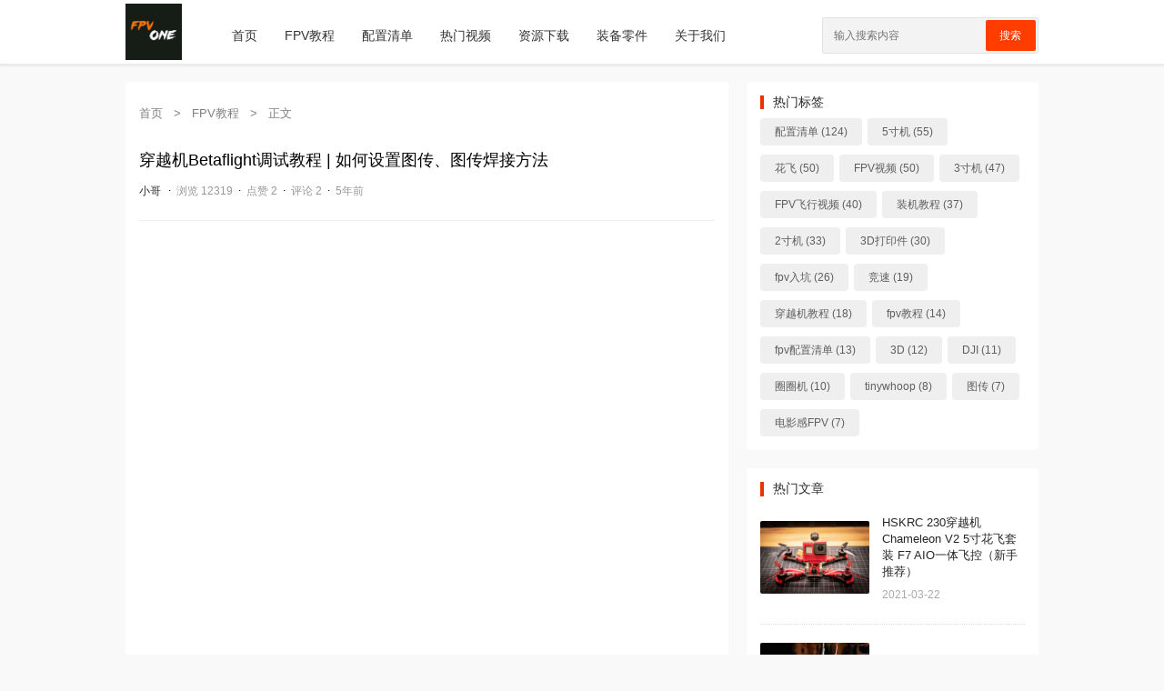

--- FILE ---
content_type: text/html; charset=UTF-8
request_url: https://www.17fpv.com/322.html
body_size: 10376
content:
<!DOCTYPE html>
<html>

<head>
    <!-- google统计 Google tag (gtag.js) -->
    <script async src="https://www.googletagmanager.com/gtag/js?id=G-8L1HRY0BD5"></script>
    <script>
        window.dataLayer = window.dataLayer || [];
        function gtag(){dataLayer.push(arguments);}
        gtag('js', new Date());

        gtag('config', 'G-8L1HRY0BD5');
    </script>

    <meta charset="utf-8">
	<meta name="viewport" content="width=device-width, initial-scale=1.0, user-scalable=0, minimum-scale=1.0, maximum-scale=1.0">
	<title>穿越机Betaflight调试教程 | 如何设置图传、图传焊接方法 - 一起FPV - FPV教程|配置清单|穿越机DIY</title>
    <link rel="shortcut icon" href="/favicon.ico" />
    <link rel="bookmark" href="/favicon.ico" type="image/x-icon"　/>
	<meta http-equiv='content-language' content='zh-CN'>
<!--    <script data-ad-client="ca-pub-6243451787655828" async src="https://pagead2.googlesyndication.com/pagead/js/adsbygoogle.js"></script>-->
	<script type='text/javascript' src='https://www.17fpv.com/wp-includes/js/jquery/jquery.min.js?ver=3.5.1' id='jquery-core-js'></script>
<script type='text/javascript' src='https://www.17fpv.com/wp-includes/js/jquery/jquery-migrate.min.js?ver=3.3.2' id='jquery-migrate-js'></script>
<script type='text/javascript' src='https://www.17fpv.com/wp-content/plugins/fpvone/public/js/plugin-name-public.js?ver=1.0.0' id='FPV One-js'></script>
<script type='text/javascript' src='https://www.17fpv.com/wp-content/plugins/jiangqie-api/public/js/jiangqie-api-public.js?ver=1.0.0' id='jiangqie-api-js'></script>
<script type='text/javascript' src='https://www.17fpv.com/wp-content/themes/jiangqie/js/layer/layer.js?ver=1.0' id='lib-layer-js'></script>
<link rel='shortlink' href='https://www.17fpv.com/?p=322' />
<link rel="alternate" type="application/json+oembed" href="https://www.17fpv.com/wp-json/oembed/1.0/embed?url=https%3A%2F%2Fwww.17fpv.com%2F322.html" />
<link rel="alternate" type="text/xml+oembed" href="https://www.17fpv.com/wp-json/oembed/1.0/embed?url=https%3A%2F%2Fwww.17fpv.com%2F322.html&#038;format=xml" />
<meta name="keywords" content="bf地面站, 图传, 穿越机教程, FPV教程">
<meta name="description" content="关注公众号【FPV One】，用最酷的姿势玩穿越机✈️  哈喽，大家好，我是小哥！ 这是一期系列教程，我会从原理，部件，组装，调参，飞行技巧等几个方面来介绍新手如何入门穿越机。（更多进阶教程请打开微信小程序） 本期系列内容围绕BetaFlight地面站讲解，手把手教你飞控调参，往期精彩内容不要错过哦～  穿越机Betaflight调试教程 | 地面站下载与安装，端口配置，地面站设置 穿越机Betaflight调试教程 | 电池电压设置，">
<link rel="shortcut icon" type="image/x-icon" href="https://www.17fpv.com/wp-content/uploads/2021/02/fpvone.ico" />	<link rel="stylesheet" href="https://www.17fpv.com/wp-content/themes/jiangqie/style.css?ver=1">

    <!--浏览器SEO优化-->
                <meta name="name" content="穿越机Betaflight调试教程 | 如何设置图传、图传焊接方法 - 一起FPV - FPV教程|配置清单|穿越机DIY">
        <meta itemprop="title" name="title" content="穿越机Betaflight调试教程 | 如何设置图传、图传焊接方法 - 一起FPV - FPV教程|配置清单|穿越机DIY">
<!--        <meta itemprop="description" name="description" content="--><!--">-->
        <meta itemprop="author" name="author" content="FPVOne穿越机">
        <meta itemprop="url" content="https://www.17fpv.com/322.html">
        <meta itemprop="image" content="https://r2-worker.devtool.uk/Drone/share/wp-content/uploads/2021/03/osd-setting.png?thumbnail=1">
        <meta itemprop="uploadDate" content="">
        <meta itemprop="datePublished" content="">
        <meta data-n-head="true" data-hid="og:type" property="og:type" content="article">
        <meta data-n-head="true" data-hid="og:title" property="og:title" content="穿越机Betaflight调试教程 | 如何设置图传、图传焊接方法 - 一起FPV - FPV教程|配置清单|穿越机DIY">
        <meta data-n-head="true" data-hid="og:image" property="og:image" content="https://r2-worker.devtool.uk/Drone/share/wp-content/uploads/2021/03/osd-setting.png?thumbnail=1">
        <meta data-n-head="true" data-hid="og:url" property="og:url" content="https://www.17fpv.com/322.html">
        <script type="application/ld+json">
            {
              "@context": "https://schema.org",
              "@type": "NewsArticle",
              "headline": "穿越机Betaflight调试教程 | 如何设置图传、图传焊接方法 - 一起FPV - FPV教程|配置清单|穿越机DIY",
              "image": [
                "https://r2-worker.devtool.uk/Drone/share/wp-content/uploads/2021/03/osd-setting.png?thumbnail=1"
               ],
              "datePublished": "",
              "dateModified": ""
            }
        </script>
    	<script>
		var gCatId = undefined;
		var gTagId = undefined;
		var gAuthorId = undefined;
			</script>
</head>

<body>
	<header>
				<!--主导航-->
		<nav id="top-nav-wraper" class="container">
			<div class="menu-icon">
				<span class="fas">
					<img src="https://www.17fpv.com/wp-content/themes/jiangqie/images/fa-menu.png">
                    <img style="transform: rotate(308deg);width: 40px;height: 40px;position: absolute;top: 16px;left: 50px;" src="https://www.17fpv.com/wp-content/themes/jiangqie/images/fa-pointer.gif"
				</span>
			</div>
			<a class="logo" href="https://www.17fpv.com"><img src="https://www.17fpv.com/wp-content/uploads/2021/02/fpvone_logo.png" alt="一起FPV - FPV教程|配置清单|穿越机DIY" /></a>
			<div class="nav-box"><ul id="menu-%e4%b8%bb%e8%8f%9c%e5%8d%95" class="nav-items"><li id="menu-item-5" class="menu-item menu-item-type-custom menu-item-object-custom menu-item-home menu-item-5"><a href="https://www.17fpv.com">首页</a></li>
<li id="menu-item-10" class="menu-item menu-item-type-taxonomy menu-item-object-category current-post-ancestor current-menu-parent current-post-parent menu-item-10"><a href="https://www.17fpv.com/category/toturial">FPV教程</a></li>
<li id="menu-item-8" class="menu-item menu-item-type-taxonomy menu-item-object-category menu-item-8"><a href="https://www.17fpv.com/category/build">配置清单</a></li>
<li id="menu-item-147" class="menu-item menu-item-type-taxonomy menu-item-object-category menu-item-147"><a href="https://www.17fpv.com/category/video">热门视频</a></li>
<li id="menu-item-11" class="menu-item menu-item-type-taxonomy menu-item-object-category menu-item-11"><a href="https://www.17fpv.com/category/resource">资源下载</a></li>
<li id="menu-item-250" class="menu-item menu-item-type-taxonomy menu-item-object-category menu-item-250"><a href="https://www.17fpv.com/category/parts">装备零件</a></li>
<li id="menu-item-12" class="menu-item menu-item-type-post_type menu-item-object-page menu-item-privacy-policy menu-item-12"><a href="https://www.17fpv.com/about-us">关于我们</a></li>
</ul></div>			<div class="search-icon">
				<span class="fas">
					<img src="https://www.17fpv.com/wp-content/themes/jiangqie/images/fa-search.png">
				</span>
			</div>
			<div class="cancel-icon">
				<span class="fas">
					<img src="https://www.17fpv.com/wp-content/themes/jiangqie/images/fa-close.png">
				</span>
			</div>
			<form method="get" action="https://www.17fpv.com/">
				<input type="search" class="search-data" placeholder="输入搜索内容" value="" name="s" id="s" required style="color:black;">
				<button type="submit">搜索</button>
			</form>
		</nav>
	</header>
    <div class="main-body mt-20">
        <div class="container">
            <div class="row d-flex flex-wrap">
                <!--主内容区-->
                <article class="column xs-12 sm-12 md-8 mb-10-xs mb-0-md">
                    
                        <div class="base-list search-list mb-20">
                            <div class="base-list-nav" itemscope=""><a itemprop="breadcrumb" href="https://www.17fpv.com/">首页</a> <em> > </em> <a itemprop="breadcrumb" href="https://www.17fpv.com/category/toturial">FPV教程</a> <em> > </em> <span class="current">正文</span></div>                            <div class="content-wrap">
                                <div class="content-author mb-20">
                                    <h1>穿越机Betaflight调试教程 | 如何设置图传、图传焊接方法</h1>
                                    <p class="simple-info mb-10-xs">
                                                                                    <a href="https://www.17fpv.com/author/admin" title="小哥">
                                                                                                                                                    <em>小哥</em>
                                                                                            </a> ·
                                                                                <!-- 浏览数 -->
                                        <cite>浏览 12319</cite> ·                                        <!-- 点赞数 -->
                                        <cite>点赞 2</cite> ·                                        <!-- 评论数 -->
                                        <cite>评论 2</cite> ·                                        <!-- 发布时间 -->
                                        <cite>5年前</cite>
                                    </p>
                                </div>
                                <div class="content-view mb-20">
                                    <script async src="https://pagead2.googlesyndication.com/pagead/js/adsbygoogle.js"></script><ins class="adsbygoogle"style="display:block;width:100%;text-align: center;"data-ad-client="ca-pub-6243451787655828"data-ad-slot="9477640783" data-ad-format="auto"data-full-width-responsive="true"></ins><script>(adsbygoogle = window.adsbygoogle || []).push({});</script>
                                    <div class="mb-20">
                                        <ins class="adsbygoogle"
                                             style="display:block"
                                             data-ad-format="autorelaxed"
                                             data-ad-client="ca-pub-6243451787655828"
                                             data-ad-slot="2210502197"></ins>
                                        <script>
                                            (adsbygoogle = window.adsbygoogle || []).push({});
                                        </script>
                                    </div>
                                    <div id="wmd-preview-section-665" class="wmd-preview-section preview-content">
<blockquote>
<p>关注公众号【FPV One】，用最酷的姿势玩穿越机✈️</p>
</blockquote>
<p>哈喽，大家好，我是小哥！</p>
<p>这是一期系列教程，我会从原理，部件，组装，调参，飞行技巧等几个方面来介绍新手如何入门穿越机。（更多进阶教程请打开微信小程序）</p>
<p>本期系列内容围绕BetaFlight地面站讲解，手把手教你飞控调参，往期精彩内容不要错过哦～</p>
<blockquote>
<p><a href="https://www.17fpv.com/216.html" target="_blank" rel="noopener">穿越机Betaflight调试教程 | 地面站下载与安装，端口配置，地面站设置</a><br />
<a href="https://www.17fpv.com/257.html" target="_blank" rel="noopener">穿越机Betaflight调试教程 | 电池电压设置，遥控器设置</a><br />
<a href="https://www.17fpv.com/267.html" target="_blank" rel="noopener">穿越机Betaflight调试教程 | 穿越机飞行模式解释，FPV飞行模式设置</a><br />
<a href="https://www.17fpv.com/269.html" target="_blank" rel="noopener">穿越机Betaflight调试教程 | 穿越机failsafe安全保护模式</a><br />
<a href="https://www.17fpv.com/273.html" target="_blank" rel="noopener">穿越机Betaflight调试教程 | 穿越机PID原理，什么是PID？穿越机PID调试指南（进阶版）</a><br />
<a href="https://www.17fpv.com/317.html" target="_blank" rel="noopener">穿越机VTX图传设置｜ betaflight图传SmartAudio和Tramp解释，到底怎么选</a></p>
</blockquote>
<p>如果你想要了解图传如何焊接和设置，可以了解以下内容：</p>
</div>
<div id="wmd-preview-section-849" class="wmd-preview-section preview-content">
<h4 id="图传焊接">图传焊接</h4>
<blockquote>
<p>关键就是信号线要焊接对</p>
</blockquote>
<p>天下所有的穿越机图传焊接方法都是一致的，唯独不一样的就是接口（所谓接口，可以理解为PIN脚焊点）名称不一样。对于Tramp协议来说，一般叫做“Telemetry”；对于SmartAudio协议来说，一般叫做“Audio” 或者 “SmartAudio“；另外极少部分会叫做“FC Uart”。如果不理解这些，你可以阅读：<a href="https://www.17fpv.com/317.html" target="_blank" rel="noopener">穿越机VTX图传设置｜ betaflight图传SmartAudio和Tramp解释，到底怎么选</a></p>
<p><img class="size-full wp-image-327 aligncenter" src="https://r2-worker.devtool.uk/Drone/share/wp-content/uploads/2021/03/osd-uart-pin.png" alt="" /></p>
<blockquote>
<p>焊接方法：把图传的Telemetry或者SmartAudio引脚焊接到飞控的任意一个UART口<br />
！别忘了焊接正负极</p>
</blockquote>
</div>
<div id="wmd-preview-section-1162" class="wmd-preview-section preview-content">
<h4 id="地面站设置">地面站设置</h4>
<p>焊接好图传之后，就可以在地面站里面设置了</p>
<p><img class="alignnone size-full wp-image-328" src="https://r2-worker.devtool.uk/Drone/share/wp-content/uploads/2021/03/osd-开启功能.png" alt="" /></p>
<ol>
	<li>找到<a href="https://www.17fpv.com/216.html" target="_blank" rel="noopener">端口</a>设置页面，找到刚才焊接的UART口，在外设一栏选择你的图传支持的协议（Tramp/SmartAudio），点击保存</li>
	<li>跳转到<a href="https://www.17fpv.com/216.html" target="_blank" rel="noopener">设置</a>页面，打开OSD功能</li>
	<li>最后来到OSD设置页面，如果你还没有配置图传表，可以去FPV One微信小程序下载</li>
</ol>
</div>
<div id="wmd-preview-section-1673" class="wmd-preview-section preview-content">
<h4 id="用遥控器进入osd界面">用遥控器进入OSD界面</h4>
<blockquote>
<p>用遥控器进入OSD方法：油门居中，yaw向左，pitch向前，三个同时触发。</p>
</blockquote>
<p>选择Features进入配置</p>
<p><img class="alignnone size-full wp-image-323" src="https://r2-worker.devtool.uk/Drone/share/wp-content/uploads/2021/03/osd-setting-1.png" alt="" /></p>
<p>“VTX SA” 代表SmartAudio, “VTX TR” 代表Tramp，选择你需要的即可</p>
<p><img class="alignnone size-full wp-image-324" src="https://r2-worker.devtool.uk/Drone/share/wp-content/uploads/2021/03/osd-setting-2.png" alt="" /></p>
<p>之后你就可以根据自己想要的设置一些实际的参数，退出前选择“set”即保存。</p>
<p><img class="alignnone size-full wp-image-325" src="https://r2-worker.devtool.uk/Drone/share/wp-content/uploads/2021/03/osd-setting-3.png" alt="" /></p>
<p>今天的教程就到这了，如果你还有不懂的可以进入小程序发表评论</p>
<blockquote>
<p>如果觉得内容对你有用，不妨一键三连。更多FPV教程、配置清单、资源下载…请关注公众号<strong>「FPV One」</strong></p>
</blockquote>
<p>用最酷的姿势玩穿越机，如需交流请加群：<strong>191340750</strong></p>
<p><img class="alignnone size-full wp-image-69" src="https://r2-worker.devtool.uk/Drone/share/wp-content/uploads/2021/02/小白穿越机教程_动力配置-3.png" alt="" /></p>
</div>                                </div>

                                                                    <div class="content-tag mb-20">
                                        <div class="tag-list">
                                            <a href="https://www.17fpv.com/tag/bf%e5%9c%b0%e9%9d%a2%e7%ab%99" rel="tag">bf地面站</a><a href="https://www.17fpv.com/tag/%e5%9b%be%e4%bc%a0" rel="tag">图传</a><a href="https://www.17fpv.com/tag/%e7%a9%bf%e8%b6%8a%e6%9c%ba%e6%95%99%e7%a8%8b" rel="tag">穿越机教程</a>                                        </div>
                                    </div>
                                
                                                                    <div class="content-copy mb-20">
                                        <p>关注公众号「FPV One」，获取配置清单+配件购买链接</p>
                                    </div>
                                
                                                                    <div class="content-opt mb-20">
                                        <div class="content-opt-wap">
                                                                                            <div>
                                                    <a href="javascript:;" data-action="jaingqie_thumbup" data-id="322" class="btn-thumbup ">
                                                        <img alt="" src="https://www.17fpv.com/wp-content/themes/jiangqie/images/zan.png" alt="">
                                                                                                                <p>已有<cite class="count">2</cite>人点赞</p>
                                                    </a>
                                                </div>
                                                                                                                                </div>
                                    </div>
                                    <div id="reward-div" style="display: none;">
                                        请在后台配置打赏二维码                                    </div>
                                
                                                                    <div class="content-nav row d-flex flex-wrap mb-20">
                                        <div class="content-block column md-6">
                                            <h6>
                                                <a href="https://www.17fpv.com/317.html" rel="prev">上一篇</a>                                            </h6>
                                            <p>
                                                <a href="https://www.17fpv.com/317.html" rel="prev">穿越机VTX图传设置｜ betaflight图传SmartAudio和Tramp解释，到底怎么选</a>                                            </p>
                                        </div>
                                        <div class="content-block column md-6">
                                            <h6>
                                                <a href="https://www.17fpv.com/329.html" rel="next">下一篇</a>                                            </h6>
                                            <p>
                                                <a href="https://www.17fpv.com/329.html" rel="next">格普Mark4远航机组装清单</a>                                            </p>
                                        </div>
                                    </div>
                                                            </div>

                                                            <h5 class="mb-20">猜你喜欢</h5>
                                <div class="row d-flex flex-wrap mb-20">
                                                                            <div class="column md-4 easy-item">
                                            <figure class="relative">
                                                <div>
                                                    <a href="https://www.17fpv.com/944.html">
                                                        <img src="https://r2-worker.devtool.uk/Drone/share/wp-content/uploads/2022/03/Screen-Shot-2016-04-28-at-21.07.47.png" alt="穿越机PID调试分析工具 BlackBoxExplorer 3.5.0 下载">
                                                    </a>
                                                </div>
                                            </figure>
                                            <figcaption class="title">
                                                <h3><a href="https://www.17fpv.com/944.html">穿越机PID调试分析工具 BlackBoxExplorer 3.5.0 下载</a></h3>
                                            </figcaption>
                                        </div>
                                                                                <div class="column md-4 easy-item">
                                            <figure class="relative">
                                                <div>
                                                    <a href="https://www.17fpv.com/922.html">
                                                        <img src="https://r2-worker.devtool.uk/Drone/share/wp-content/uploads/2021/11/fpv竞速赛道练习.png" alt="FPV竞速赛道练习 | FPV RACE | FPV穿越机比赛模拟">
                                                    </a>
                                                </div>
                                            </figure>
                                            <figcaption class="title">
                                                <h3><a href="https://www.17fpv.com/922.html">FPV竞速赛道练习 | FPV RACE | FPV穿越机比赛模拟</a></h3>
                                            </figcaption>
                                        </div>
                                                                                <div class="column md-4 easy-item">
                                            <figure class="relative">
                                                <div>
                                                    <a href="https://www.17fpv.com/842.html">
                                                        <img src="https://r2-worker.devtool.uk/Drone/share/wp-content/uploads/2021/04/tinyhawk2cover.jpeg" alt="银燕2tinyhawk2 迷你无人机配置指南（附带固件下载地址）">
                                                    </a>
                                                </div>
                                            </figure>
                                            <figcaption class="title">
                                                <h3><a href="https://www.17fpv.com/842.html">银燕2tinyhawk2 迷你无人机配置指南（附带固件下载地址）</a></h3>
                                            </figcaption>
                                        </div>
                                                                                <div class="column md-4 easy-item">
                                            <figure class="relative">
                                                <div>
                                                    <a href="https://www.17fpv.com/838.html">
                                                        <img src="https://r2-worker.devtool.uk/Drone/share/wp-content/uploads/2021/04/fpv_rtf.jpg" alt="一秒搞懂什么是穿越机RTF/BNF/PNP；穿越机购买指南">
                                                    </a>
                                                </div>
                                            </figure>
                                            <figcaption class="title">
                                                <h3><a href="https://www.17fpv.com/838.html">一秒搞懂什么是穿越机RTF/BNF/PNP；穿越机购买指南</a></h3>
                                            </figcaption>
                                        </div>
                                                                                <div class="column md-4 easy-item">
                                            <figure class="relative">
                                                <div>
                                                    <a href="https://www.17fpv.com/835.html">
                                                        <img src="https://r2-worker.devtool.uk/Drone/share/wp-content/uploads/2021/04/高压塔下玩穿越机.png" alt="高压塔下飞穿越机，会不会丢图传？我来告诉你～">
                                                    </a>
                                                </div>
                                            </figure>
                                            <figcaption class="title">
                                                <h3><a href="https://www.17fpv.com/835.html">高压塔下飞穿越机，会不会丢图传？我来告诉你～</a></h3>
                                            </figcaption>
                                        </div>
                                                                                <div class="column md-4 easy-item">
                                            <figure class="relative">
                                                <div>
                                                    <a href="https://www.17fpv.com/720.html">
                                                        <img src="https://r2-worker.devtool.uk/Drone/share/wp-content/uploads/2021/03/f_15886_Iacpyti13RyuWqDScWN62xxDD.jpg.tiny.jpg" alt="Beta95X室内迷你无刷穿越机，带配置清单｜穿越机充电器推荐">
                                                    </a>
                                                </div>
                                            </figure>
                                            <figcaption class="title">
                                                <h3><a href="https://www.17fpv.com/720.html">Beta95X室内迷你无刷穿越机，带配置清单｜穿越机充电器推荐</a></h3>
                                            </figcaption>
                                        </div>
                                                                        </div>
                            
<!--                            <script async src="https://pagead2.googlesyndication.com/pagead/js/adsbygoogle.js"></script>-->
<!--                            <ins class="adsbygoogle"-->
<!--                                 style="display:block"-->
<!--                                 data-ad-client="ca-pub-6243451787655828"-->
<!--                                 data-ad-slot="4209566881"-->
<!--                                 data-ad-format="auto"-->
<!--                                 data-full-width-responsive="true"></ins>-->
<!--                            <script>-->
<!--                                (adsbygoogle = window.adsbygoogle || []).push({});-->
<!--                            </script>-->

                            <!-- 评论 -->
                            <h5 class="mb-20 mt-40">发表评论</h5>
<div class="content-post mb-20">
    <p>电子邮件地址不会被公开。 必填项已用*标注</p>
</div>

<div id="respond" class="comment-respond mb-20-xs">
    
        <form action="https://www.17fpv.com/wp-comments-post.php" method="post" id="commentform">
<!--            <div class="comment-form-box comment-form-login">   登录前后增加判断，登录后增加comment-form-login-->
            <div class="comment-form-box ">
                <p class="comment-form-comment">
                    <label for="comment">评论</label>
                    <textarea id="comment" name="comment" cols="45" rows="8" maxlength="65525" placeholder="请回复有价值的信息，无意义的评论讲很快被删除，账号将被禁止发言。" required="required"></textarea>
                </p>

                <!--                     <p class="comment-notes"><span id="email-notes">电子邮件地址不会被公开。</span></p> -->
                    <ul>
                        <li class="comment-form-author"><label for="author">姓名 *</label> <input id="author" name="author" type="text" value="" size="30" maxlength="245"></li>
                        <li class="comment-form-email"><label for="email">电子邮件 *</label> <input id="email" name="email" type="text" value="" size="30" maxlength="100" aria-describedby="email-notes"></li>
<!--                        <li class="comment-form-url"><label for="url">站点</label> <input id="url" name="url" type="text" value="" size="30" maxlength="200"></li>-->
                    </ul>
                                <p class="form-submit">
                    <input name="submit" type="submit" id="submit" class="submit" value="发表评论">
                </p>
                <input type='hidden' name='comment_post_ID' value='322' id='comment_post_ID' />
<input type='hidden' name='comment_parent' id='comment_parent' value='0' />
                            </div>
        </form>

    </div>


<h5 class="mb-20">评论信息</h5>
<div class="content-comment mb-20">
    <div class="content-comment-item content-comment-item-depth-1"><p class="simple-info"><a href="#" title=""><img alt="" src="https://thirdwx.qlogo.cn/mmopen/vi_32/Q0j4TwGTfTK0kfGaCE5k14Ip7hNzK9QKqeVhvgRibuze1UAOtTF1dMe19ABKGsd5nkxTSXH47HaMPy5iboHCTKCg/132" /><em>封锁记忆</em></a><a rel='nofollow' class='comment-reply-link' href='https://www.17fpv.com/322.html?replytocom=93#respond' data-commentid="93" data-postid="322" data-belowelement="div-comment-93" data-respondelement="respond" data-replyto="回复给" aria-label='回复给'>回复</a>2021-03-21 11:16 </p><div class="content-comment-info"><p class="content-comment-text">给力啊，这么多教程</p></div></div><ul class="children">
<div class="content-comment-item content-comment-item-depth-2"><p class="simple-info"><a href="https://www.17fpv.com" title=""><img alt="" src="https://www.17fpv.com/wp-content/themes/jiangqie/images/default_avatar.jpg" /><em>小哥</em></a><a rel='nofollow' class='comment-reply-link' href='https://www.17fpv.com/322.html?replytocom=96#respond' data-commentid="96" data-postid="322" data-belowelement="div-comment-96" data-respondelement="respond" data-replyto="回复给小哥" aria-label='回复给小哥'>回复</a>2021-03-21 14:16 </p><div class="content-comment-info"><p class="content-comment-text">谢谢，可以长期关注我们</p></div></div></li><!-- #comment-## -->
</ul><!-- .children -->
</li><!-- #comment-## -->
</div>
                        </div>

                    
                </article>

                <!--侧边栏-->
                <!--侧边栏-->
<aside class="column xs-12 sm-12 md-4">
	<div class="aside-block mb-20"><h2 class="mb-10">热门标签</h2><div class="tag-list"><a title="124个话题" href="https://www.17fpv.com/tag/%e9%85%8d%e7%bd%ae%e6%b8%85%e5%8d%95">配置清单 (124)</a><a title="55个话题" href="https://www.17fpv.com/tag/inch-5">5寸机 (55)</a><a title="50个话题" href="https://www.17fpv.com/tag/freestyle">花飞 (50)</a><a title="50个话题" href="https://www.17fpv.com/tag/fpv%e8%a7%86%e9%a2%91">FPV视频 (50)</a><a title="47个话题" href="https://www.17fpv.com/tag/inch-3">3寸机 (47)</a><a title="40个话题" href="https://www.17fpv.com/tag/fpv%e9%a3%9e%e8%a1%8c%e8%a7%86%e9%a2%91">FPV飞行视频 (40)</a><a title="37个话题" href="https://www.17fpv.com/tag/%e8%a3%85%e6%9c%ba%e6%95%99%e7%a8%8b">装机教程 (37)</a><a title="33个话题" href="https://www.17fpv.com/tag/inch-2">2寸机 (33)</a><a title="30个话题" href="https://www.17fpv.com/tag/3d%e6%89%93%e5%8d%b0%e4%bb%b6">3D打印件 (30)</a><a title="26个话题" href="https://www.17fpv.com/tag/fpv%e5%85%a5%e5%9d%91">fpv入坑 (26)</a><a title="19个话题" href="https://www.17fpv.com/tag/race">竞速 (19)</a><a title="18个话题" href="https://www.17fpv.com/tag/%e7%a9%bf%e8%b6%8a%e6%9c%ba%e6%95%99%e7%a8%8b">穿越机教程 (18)</a><a title="14个话题" href="https://www.17fpv.com/tag/fpv%e6%95%99%e7%a8%8b">fpv教程 (14)</a><a title="13个话题" href="https://www.17fpv.com/tag/fpv%e9%85%8d%e7%bd%ae%e6%b8%85%e5%8d%95">fpv配置清单 (13)</a><a title="12个话题" href="https://www.17fpv.com/tag/3d">3D (12)</a><a title="11个话题" href="https://www.17fpv.com/tag/dji">DJI (11)</a><a title="10个话题" href="https://www.17fpv.com/tag/cinewhoop">圈圈机 (10)</a><a title="8个话题" href="https://www.17fpv.com/tag/tinywhoop">tinywhoop (8)</a><a title="7个话题" href="https://www.17fpv.com/tag/%e5%9b%be%e4%bc%a0">图传 (7)</a><a title="7个话题" href="https://www.17fpv.com/tag/%e7%94%b5%e5%bd%b1%e6%84%9ffpv">电影感FPV (7)</a></div></div><div class="aside-block mb-20"><h2 class="mb-10">热门文章</h2>		<div class="simple-item simple-left-side">
			<div class="simple-img simple-left-img">
				<a href="https://www.17fpv.com/704.html" title="HSKRC 230穿越机Chameleon V2 5寸花飞套装 F7 AIO一体飞控（新手推荐）">
					<img alt="" src="https://r2-worker.devtool.uk/Drone/share/wp-content/uploads/2021/03/f_9207_idcwzTCdTbqyngyezC8Nvtmng.jpg.tiny.jpg" />
				</a>
			</div>
			<div class="simple-content">
				<p>
					<a href="https://www.17fpv.com/704.html" title="HSKRC 230穿越机Chameleon V2 5寸花飞套装 F7 AIO一体飞控（新手推荐）">HSKRC 230穿越机Chameleon V2 5寸花飞套装 F7 AIO一体飞控（新手推荐）</a>
				</p>
				<p class="simple-time">2021-03-22</p>
			</div>
		</div>
		<div class="simple-item simple-left-side">
			<div class="simple-img simple-left-img">
				<a href="https://www.17fpv.com/20.html" title="迷你1-2s室内无刷fpv">
					<img alt="" src="https://r2-worker.devtool.uk/Drone/share/wp-content/uploads/2021/02/f_15585_oycaqwx1jQI3lSM4S0ewuRBKT.jpg.tiny.jpg" />
				</a>
			</div>
			<div class="simple-content">
				<p>
					<a href="https://www.17fpv.com/20.html" title="迷你1-2s室内无刷fpv">迷你1-2s室内无刷fpv</a>
				</p>
				<p class="simple-time">2021-02-18</p>
			</div>
		</div>
		<div class="simple-item simple-left-side">
			<div class="simple-img simple-left-img">
				<a href="https://www.17fpv.com/233.html" title="FPV花飞户外练习飞行视频2021年最新视频">
					<img alt="" src="https://r2-worker.devtool.uk/Drone/share/wp-content/uploads/2021/02/FPV花飞户外练习飞行视频2021年最新视频.jpg" />
				</a>
			</div>
			<div class="simple-content">
				<p>
					<a href="https://www.17fpv.com/233.html" title="FPV花飞户外练习飞行视频2021年最新视频">FPV花飞户外练习飞行视频2021年最新视频</a>
				</p>
				<p class="simple-time">2021-02-28</p>
			</div>
		</div>
		<div class="simple-item simple-left-side">
			<div class="simple-img simple-left-img">
				<a href="https://www.17fpv.com/582.html" title="穿越机Apex5寸配置清单｜FPV穿越机背包+DALRC飞控">
					<img alt="" src="https://r2-worker.devtool.uk/Drone/share/wp-content/uploads/2021/03/f_16691_t38vKiUphVOX0dFVsAu2Aqnjr.jpg.tiny.jpg" />
				</a>
			</div>
			<div class="simple-content">
				<p>
					<a href="https://www.17fpv.com/582.html" title="穿越机Apex5寸配置清单｜FPV穿越机背包+DALRC飞控">穿越机Apex5寸配置清单｜FPV穿越机背包+DALRC飞控</a>
				</p>
				<p class="simple-time">2021-03-18</p>
			</div>
		</div>
		<div class="simple-item simple-left-side">
			<div class="simple-img simple-left-img">
				<a href="https://www.17fpv.com/720.html" title="Beta95X室内迷你无刷穿越机，带配置清单｜穿越机充电器推荐">
					<img alt="" src="https://r2-worker.devtool.uk/Drone/share/wp-content/uploads/2021/03/f_15886_Iacpyti13RyuWqDScWN62xxDD.jpg.tiny.jpg" />
				</a>
			</div>
			<div class="simple-content">
				<p>
					<a href="https://www.17fpv.com/720.html" title="Beta95X室内迷你无刷穿越机，带配置清单｜穿越机充电器推荐">Beta95X室内迷你无刷穿越机，带配置清单｜穿越机充电器推荐</a>
				</p>
				<p class="simple-time">2021-03-26</p>
			</div>
		</div>
		<div class="simple-item simple-left-side">
			<div class="simple-img simple-left-img">
				<a href="https://www.17fpv.com/454.html" title="250轴距穿越机|fpv组装|附带穿越机背包|Tx16s遥控器">
					<img alt="" src="https://r2-worker.devtool.uk/Drone/share/wp-content/uploads/2021/02/f_10259_Q7FMgc192fKS5nH9Gu08cKO1k.jpg.tiny.jpg" />
				</a>
			</div>
			<div class="simple-content">
				<p>
					<a href="https://www.17fpv.com/454.html" title="250轴距穿越机|fpv组装|附带穿越机背包|Tx16s遥控器">250轴距穿越机|fpv组装|附带穿越机背包|Tx16s遥控器</a>
				</p>
				<p class="simple-time">2021-03-13</p>
			</div>
		</div>
		<div class="simple-item simple-left-side">
			<div class="simple-img simple-left-img">
				<a href="https://www.17fpv.com/625.html" title="liftoff模拟器免费下载（绿色破解版）-穿越机模拟器免费下载">
					<img alt="" src="https://r2-worker.devtool.uk/Drone/share/wp-content/uploads/2021/03/liftoff-fpv-drone-racing-free-download-screenshot-1-1.jpeg" />
				</a>
			</div>
			<div class="simple-content">
				<p>
					<a href="https://www.17fpv.com/625.html" title="liftoff模拟器免费下载（绿色破解版）-穿越机模拟器免费下载">liftoff模拟器免费下载（绿色破解版）-穿越机模拟器免费下载</a>
				</p>
				<p class="simple-time">2021-03-21</p>
			</div>
		</div>
		<div class="simple-item simple-left-side">
			<div class="simple-img simple-left-img">
				<a href="https://www.17fpv.com/868.html" title="pavo30飞行测评2-Betafpv2021最新fpv穿越机">
					<img alt="" src="https://r2-worker.devtool.uk/Drone/share/wp-content/uploads/2021/05/pavo30测评02.png" />
				</a>
			</div>
			<div class="simple-content">
				<p>
					<a href="https://www.17fpv.com/868.html" title="pavo30飞行测评2-Betafpv2021最新fpv穿越机">pavo30飞行测评2-Betafpv2021最新fpv穿越机</a>
				</p>
				<p class="simple-time">2021-05-12</p>
			</div>
		</div>
		<div class="simple-item simple-left-side">
			<div class="simple-img simple-left-img">
				<a href="https://www.17fpv.com/166.html" title="穿越机拍摄极限运动-山地越野车">
					<img alt="" src="https://r2-worker.devtool.uk/Drone/share/wp-content/uploads/2021/02/穿越机拍摄山地越野车-2160p.mp4.jpg" />
				</a>
			</div>
			<div class="simple-content">
				<p>
					<a href="https://www.17fpv.com/166.html" title="穿越机拍摄极限运动-山地越野车">穿越机拍摄极限运动-山地越野车</a>
				</p>
				<p class="simple-time">2021-02-24</p>
			</div>
		</div>
		<div class="simple-item simple-left-side">
			<div class="simple-img simple-left-img">
				<a href="https://www.17fpv.com/540.html" title="APEX 7寸 远航穿越机FPV配置清单">
					<img alt="" src="https://r2-worker.devtool.uk/Drone/share/wp-content/uploads/2021/03/f_16863_u4l0JJ6DzPyAZ1hWkhnpXGlnL.jpg.tiny.jpg" />
				</a>
			</div>
			<div class="simple-content">
				<p>
					<a href="https://www.17fpv.com/540.html" title="APEX 7寸 远航穿越机FPV配置清单">APEX 7寸 远航穿越机FPV配置清单</a>
				</p>
				<p class="simple-time">2021-03-16</p>
			</div>
		</div>
</div></aside>            </div>
        </div>
    </div>

    <link rel='stylesheet' id='build-css'  href='https://www.17fpv.com/wp-content/themes/jiangqie/css/markdown.css?ver=5.6' type='text/css' media='all' />

<!--    <script src="https://cdn.jsdelivr.net/npm/dplayer@1.26.0/dist/DPlayer.min.js"></script>-->
    <script type='text/javascript' src='https://www.17fpv.com/wp-content/themes/jiangqie/js/DPlayer.min.js' id='dplayer-js'></script>

<!--页脚-->
<footer>
	<!--页脚图标链接-->
	<div class="container ta-c pb-30 main-footer-links">
					<a style="color: white;" href="https://space.bilibili.com/396762480" title="" target="_blank">
				<img src="https://r2-worker.devtool.uk/Drone/share/wp-content/uploads/2021/02/bilibili.png" width="50" height="50" />
			</a>
					<a style="color: white;" href="https://www.17fpv.com/about-us" title="" target="_blank">
				<img src="https://r2-worker.devtool.uk/Drone/share/wp-content/uploads/2021/02/wechat.png" width="50" height="50" />
			</a>
					<a style="color: white;" href="https://www.17fpv.com/about-us" title="" target="_blank">
				<img src="https://r2-worker.devtool.uk/Drone/share/wp-content/uploads/2021/02/wx_mini_logo.jpg" width="50" height="50" />
			</a>
					<a style="color: white;" href="https://www.zhihu.com/people/wu-cheng-93-38" title="" target="_blank">
				<img src="https://r2-worker.devtool.uk/Drone/share/wp-content/uploads/2021/02/zhihu.png" width="50" height="50" />
			</a>
			</div>
	<div class="container ta-c main-footer">
		<!--页脚分栏-->
		<div class="row d-flex flex-wrap">
			<!--关于我们-->
			<div class="column xs-12 sm-6 md-4 pt-30 pb-30">
				<h3 class="mb-30">关于我们</h3>
				<p style="text-align: center">关注FPV One，用最酷的姿势玩穿越机✈️</p>
 

 
<br>

<img class="wp-image-99 aligncenter" src="https://www.17fpv.com/wp-content/uploads/2021/02/fpvone二维码.jpg" alt="" width="80" height="80" />			</div>
			<!--页脚导航-->
			<div class="column xs-12 sm-6 md-4 pt-30 pb-30 footer-nav">
				<h3 class="mb-30">快速导航</h3>
				<p><a href="https://bbs.17fpv.com" title="穿越机论坛">穿越机论坛</a></p><p><a href="https://app.17fpv.com" title="穿越机助手">穿越机助手</a></p><p><a href="https://storage.17fpv.com" title="FPV资源站">FPV资源站</a></p><p><a href="https://www.17fpv.com/about-us" title="关于我们">关于我们</a></p>			</div>
			<!--页脚资讯列表-->
			<div class="column xs-12 md-4 hidden-mdw pt-30 pb-30">
				<h3 class="mb-30">热门推荐</h3>
										<p><a href="https://www.17fpv.com/157.html" title="FPV穿越机宝典，疑难杂症汇总帖">FPV穿越机宝典，疑难杂症汇总帖</a></p>
											<p><a href="https://www.17fpv.com/723.html" title="史上最详细穿越机装备零件，工具耗材总结【最完整】">史上最详细穿越机装备零件，工具耗材总结【最完整】</a></p>
								</div>
		</div>
	</div>
	<!--页脚版权-->
	<div class="container ta-c pt-40 main-footer-copyinfo">
		<p>©2021 一起FPV <a href="https://beian.miit.gov.cn/" style="color:#bf9999">苏ICP备2023015875号-1</a></p>	</div>
</footer>

<link rel='stylesheet' id='FPV One-css'  href='https://www.17fpv.com/wp-content/plugins/fpvone/public/css/plugin-name-public.css?ver=1.0.0' type='text/css' media='all' />
<link rel='stylesheet' id='jiangqie-api-css'  href='https://www.17fpv.com/wp-content/plugins/jiangqie-api/public/css/jiangqie-api-public.css?ver=1.0.0' type='text/css' media='all' />
<script type='text/javascript' src='https://www.17fpv.com/wp-content/themes/jiangqie/js/jiangqie.footer.js?ver=0.3' id='jq-footer-script-js'></script>
<script type='text/javascript' src='https://www.17fpv.com/wp-content/themes/jiangqie/js/jiangqie.single.js?ver=0.3' id='jq-single-script-js'></script>
<script type='text/javascript' src='https://www.17fpv.com/wp-includes/js/wp-embed.min.js?ver=5.6' id='wp-embed-js'></script>

<!--<div id="toTop">-->
<!--    <img src="--><!--">-->
<!--</div>-->

<!--百度统计-->
<script>
    var _hmt = _hmt || [];
    (function() {
        var hm = document.createElement("script");
        hm.src = "https://hm.baidu.com/hm.js?e759b911ced86c2f246010de7ebbc706";
        var s = document.getElementsByTagName("script")[0];
        s.parentNode.insertBefore(hm, s);
    })();
</script>

<!-- 站长统计 -->
<script>
    (function(){
        var bp = document.createElement('script');
        var curProtocol = window.location.protocol.split(':')[0];
        if (curProtocol === 'https') {
            bp.src = 'https://zz.bdstatic.com/linksubmit/push.js';
        }
        else {
            bp.src = 'http://push.zhanzhang.baidu.com/push.js';
        }
        var s = document.getElementsByTagName("script")[0];
        s.parentNode.insertBefore(bp, s);
    })();
</script>


</body>

</html>

--- FILE ---
content_type: text/html; charset=utf-8
request_url: https://www.google.com/recaptcha/api2/aframe
body_size: 269
content:
<!DOCTYPE HTML><html><head><meta http-equiv="content-type" content="text/html; charset=UTF-8"></head><body><script nonce="J9CKkBKnMGba8PyCTXmHIw">/** Anti-fraud and anti-abuse applications only. See google.com/recaptcha */ try{var clients={'sodar':'https://pagead2.googlesyndication.com/pagead/sodar?'};window.addEventListener("message",function(a){try{if(a.source===window.parent){var b=JSON.parse(a.data);var c=clients[b['id']];if(c){var d=document.createElement('img');d.src=c+b['params']+'&rc='+(localStorage.getItem("rc::a")?sessionStorage.getItem("rc::b"):"");window.document.body.appendChild(d);sessionStorage.setItem("rc::e",parseInt(sessionStorage.getItem("rc::e")||0)+1);localStorage.setItem("rc::h",'1770140879478');}}}catch(b){}});window.parent.postMessage("_grecaptcha_ready", "*");}catch(b){}</script></body></html>

--- FILE ---
content_type: text/css
request_url: https://www.17fpv.com/wp-content/themes/jiangqie/style.css?ver=1
body_size: 317
content:
/*
Theme Name: 酱茄WEB端
Theme URI: https://www.17fpv.com/
Author: fpvone
Author URI: https://www.17fpv.com/
Description: 关注FPV One，一起用最酷的姿势玩穿越机
Version: 1.0
Requires PHP: 7.0.9
License: GNU General Public License v2 or later
License URI: http://www.gnu.org/licenses/gpl-2.0.html
Tags: 穿越机, FPV, 博客, 资讯
*/

@import 'css/base.css';
@import 'css/grid.css';
@import 'css/style.css';
@import 'css/append.css';

--- FILE ---
content_type: text/css
request_url: https://www.17fpv.com/wp-content/themes/jiangqie/css/markdown.css?ver=5.6
body_size: 437
content:
blockquote{
    color:#666666;
    margin:0;
    padding-left: 1em;
    border-left: 0.3em #DDD solid;
}

h1.md-heading,h2.md-heading,h3.md-heading,h4.md-heading,h5.md-heading,h6.md-heading{
    font-weight:normal;
    color:#111;
    line-height:26px;
    margin-bottom: 10px;
}
h4.md-heading,h5.md-heading,h6.md-heading{ font-weight: bold; }
h1.md-heading{ font-size:26px; }
h2.md-heading{ font-size:24px; }
h3.md-heading{ font-size:22px; }
h4.md-heading{ font-size:20px; }
h5.md-heading{ font-size:18px; }
h6.md-heading{ font-size:16px; }

.md-hr{
    margin: 40px 0;}

--- FILE ---
content_type: text/css
request_url: https://www.17fpv.com/wp-content/themes/jiangqie/css/grid.css
body_size: 8494
content:
.container {
  position: relative;
  width: 100%;
  max-width: 1366px;
  margin: 0 auto;
  padding-left: 10px;
  padding-right: 10px; }
  @media (min-width: 768px) {
    .container {
      width: 80%; } }

.row {
  margin-left: -10px;
  margin-right: -10px;
  position: relative; }

.row.float [class*="column-"] {
  float: left; }

.row.float::after {
  display: block;
  clear: both;
  content: ""; }

.xs-1, .xs-2, .xs-3, .xs-4, .xs-5, .xs-6, .xs-7, .xs-8, .xs-9, .xs-10, .xs-11, .xs-12, .sm-1, .sm-2, .sm-3, .sm-4, .sm-5, .sm-6, .sm-7, .sm-8, .sm-9, .sm-10, .sm-11, .sm-12, .md-1, .md-2, .md-3, .md-4, .md-5, .md-6, .md-7, .md-8, .md-9, .md-10, .md-11, .md-12, .lg-1, .lg-2, .lg-3, .lg-4, .lg-5, .lg-6, .lg-7, .lg-8, .lg-9, .lg-10, .lg-11, .lg-12, .xl-1, .xl-2, .xl-3, .xl-4, .xl-5, .xl-6, .xl-7, .xl-8, .xl-9, .xl-10, .xl-11, .xl-12, .row[class*="columns-"] .column {
  position: relative;
  width: 100%;
  padding-left: 10px;
  padding-right: 10px; }

.xs-1 {
  max-width: 8.33333%;
  -webkit-box-flex: 0;
  -webkit-flex: 0 0 8.33333%;
  -ms-flex: 0 0 8.33333%;
  flex: 0 0 8.33333%; }

.xs-2 {
  max-width: 16.66667%;
  -webkit-box-flex: 0;
  -webkit-flex: 0 0 16.66667%;
  -ms-flex: 0 0 16.66667%;
  flex: 0 0 16.66667%; }

.xs-3 {
  max-width: 25%;
  -webkit-box-flex: 0;
  -webkit-flex: 0 0 25%;
  -ms-flex: 0 0 25%;
  flex: 0 0 25%; }

.xs-4 {
  max-width: 33.33333%;
  -webkit-box-flex: 0;
  -webkit-flex: 0 0 33.33333%;
  -ms-flex: 0 0 33.33333%;
  flex: 0 0 33.33333%; }

.xs-5 {
  max-width: 41.66667%;
  -webkit-box-flex: 0;
  -webkit-flex: 0 0 41.66667%;
  -ms-flex: 0 0 41.66667%;
  flex: 0 0 41.66667%; }

.xs-6 {
  max-width: 50%;
  -webkit-box-flex: 0;
  -webkit-flex: 0 0 50%;
  -ms-flex: 0 0 50%;
  flex: 0 0 50%; }

.xs-7 {
  max-width: 58.33333%;
  -webkit-box-flex: 0;
  -webkit-flex: 0 0 58.33333%;
  -ms-flex: 0 0 58.33333%;
  flex: 0 0 58.33333%; }

.xs-8 {
  max-width: 66.66667%;
  -webkit-box-flex: 0;
  -webkit-flex: 0 0 66.66667%;
  -ms-flex: 0 0 66.66667%;
  flex: 0 0 66.66667%; }

.xs-9 {
  max-width: 75%;
  -webkit-box-flex: 0;
  -webkit-flex: 0 0 75%;
  -ms-flex: 0 0 75%;
  flex: 0 0 75%; }

.xs-10 {
  max-width: 83.33333%;
  -webkit-box-flex: 0;
  -webkit-flex: 0 0 83.33333%;
  -ms-flex: 0 0 83.33333%;
  flex: 0 0 83.33333%; }

.xs-11 {
  max-width: 91.66667%;
  -webkit-box-flex: 0;
  -webkit-flex: 0 0 91.66667%;
  -ms-flex: 0 0 91.66667%;
  flex: 0 0 91.66667%; }

.xs-12 {
  max-width: 100%;
  -webkit-box-flex: 0;
  -webkit-flex: 0 0 100%;
  -ms-flex: 0 0 100%;
  flex: 0 0 100%; }

@media (min-width: 768px) {
  .sm-1 {
    max-width: 8.33333%;
    -webkit-box-flex: 0;
    -webkit-flex: 0 0 8.33333%;
    -ms-flex: 0 0 8.33333%;
    flex: 0 0 8.33333%; }
  .sm-2 {
    max-width: 16.66667%;
    -webkit-box-flex: 0;
    -webkit-flex: 0 0 16.66667%;
    -ms-flex: 0 0 16.66667%;
    flex: 0 0 16.66667%; }
  .sm-3 {
    max-width: 25%;
    -webkit-box-flex: 0;
    -webkit-flex: 0 0 25%;
    -ms-flex: 0 0 25%;
    flex: 0 0 25%; }
  .sm-4 {
    max-width: 33.33333%;
    -webkit-box-flex: 0;
    -webkit-flex: 0 0 33.33333%;
    -ms-flex: 0 0 33.33333%;
    flex: 0 0 33.33333%; }
  .sm-5 {
    max-width: 41.66667%;
    -webkit-box-flex: 0;
    -webkit-flex: 0 0 41.66667%;
    -ms-flex: 0 0 41.66667%;
    flex: 0 0 41.66667%; }
  .sm-6 {
    max-width: 50%;
    -webkit-box-flex: 0;
    -webkit-flex: 0 0 50%;
    -ms-flex: 0 0 50%;
    flex: 0 0 50%; }
  .sm-7 {
    max-width: 58.33333%;
    -webkit-box-flex: 0;
    -webkit-flex: 0 0 58.33333%;
    -ms-flex: 0 0 58.33333%;
    flex: 0 0 58.33333%; }
  .sm-8 {
    max-width: 66.66667%;
    -webkit-box-flex: 0;
    -webkit-flex: 0 0 66.66667%;
    -ms-flex: 0 0 66.66667%;
    flex: 0 0 66.66667%; }
  .sm-9 {
    max-width: 75%;
    -webkit-box-flex: 0;
    -webkit-flex: 0 0 75%;
    -ms-flex: 0 0 75%;
    flex: 0 0 75%; }
  .sm-10 {
    max-width: 83.33333%;
    -webkit-box-flex: 0;
    -webkit-flex: 0 0 83.33333%;
    -ms-flex: 0 0 83.33333%;
    flex: 0 0 83.33333%; }
  .sm-11 {
    max-width: 91.66667%;
    -webkit-box-flex: 0;
    -webkit-flex: 0 0 91.66667%;
    -ms-flex: 0 0 91.66667%;
    flex: 0 0 91.66667%; }
  .sm-12 {
    max-width: 100%;
    -webkit-box-flex: 0;
    -webkit-flex: 0 0 100%;
    -ms-flex: 0 0 100%;
    flex: 0 0 100%; } }

@media (min-width: 1024px) {
  .md-1 {
    max-width: 8.33333%;
    -webkit-box-flex: 0;
    -webkit-flex: 0 0 8.33333%;
    -ms-flex: 0 0 8.33333%;
    flex: 0 0 8.33333%; }
  .md-2 {
    max-width: 16.66667%;
    -webkit-box-flex: 0;
    -webkit-flex: 0 0 16.66667%;
    -ms-flex: 0 0 16.66667%;
    flex: 0 0 16.66667%; }
  .md-3 {
    max-width: 25%;
    -webkit-box-flex: 0;
    -webkit-flex: 0 0 25%;
    -ms-flex: 0 0 25%;
    flex: 0 0 25%; }
  .md-4 {
    max-width: 33.33333%;
    -webkit-box-flex: 0;
    -webkit-flex: 0 0 33.33333%;
    -ms-flex: 0 0 33.33333%;
    flex: 0 0 33.33333%; }
  .md-5 {
    max-width: 41.66667%;
    -webkit-box-flex: 0;
    -webkit-flex: 0 0 41.66667%;
    -ms-flex: 0 0 41.66667%;
    flex: 0 0 41.66667%; }
  .md-6 {
    max-width: 50%;
    -webkit-box-flex: 0;
    -webkit-flex: 0 0 50%;
    -ms-flex: 0 0 50%;
    flex: 0 0 50%; }
  .md-7 {
    max-width: 58.33333%;
    -webkit-box-flex: 0;
    -webkit-flex: 0 0 58.33333%;
    -ms-flex: 0 0 58.33333%;
    flex: 0 0 58.33333%; }
  .md-8 {
    max-width: 66.66667%;
    -webkit-box-flex: 0;
    -webkit-flex: 0 0 66.66667%;
    -ms-flex: 0 0 66.66667%;
    flex: 0 0 66.66667%; }
  .md-9 {
    max-width: 75%;
    -webkit-box-flex: 0;
    -webkit-flex: 0 0 75%;
    -ms-flex: 0 0 75%;
    flex: 0 0 75%; }
  .md-10 {
    max-width: 83.33333%;
    -webkit-box-flex: 0;
    -webkit-flex: 0 0 83.33333%;
    -ms-flex: 0 0 83.33333%;
    flex: 0 0 83.33333%; }
  .md-11 {
    max-width: 91.66667%;
    -webkit-box-flex: 0;
    -webkit-flex: 0 0 91.66667%;
    -ms-flex: 0 0 91.66667%;
    flex: 0 0 91.66667%; }
  .md-12 {
    max-width: 100%;
    -webkit-box-flex: 0;
    -webkit-flex: 0 0 100%;
    -ms-flex: 0 0 100%;
    flex: 0 0 100%; } }

@media (min-width: 1279px) {
  .lg-1 {
    max-width: 8.33333%;
    -webkit-box-flex: 0;
    -webkit-flex: 0 0 8.33333%;
    -ms-flex: 0 0 8.33333%;
    flex: 0 0 8.33333%; }
  .lg-2 {
    max-width: 16.66667%;
    -webkit-box-flex: 0;
    -webkit-flex: 0 0 16.66667%;
    -ms-flex: 0 0 16.66667%;
    flex: 0 0 16.66667%; }
  .lg-3 {
    max-width: 25%;
    -webkit-box-flex: 0;
    -webkit-flex: 0 0 25%;
    -ms-flex: 0 0 25%;
    flex: 0 0 25%; }
  .lg-4 {
    max-width: 33.33333%;
    -webkit-box-flex: 0;
    -webkit-flex: 0 0 33.33333%;
    -ms-flex: 0 0 33.33333%;
    flex: 0 0 33.33333%; }
  .lg-5 {
    max-width: 41.66667%;
    -webkit-box-flex: 0;
    -webkit-flex: 0 0 41.66667%;
    -ms-flex: 0 0 41.66667%;
    flex: 0 0 41.66667%; }
  .lg-6 {
    max-width: 50%;
    -webkit-box-flex: 0;
    -webkit-flex: 0 0 50%;
    -ms-flex: 0 0 50%;
    flex: 0 0 50%; }
  .lg-7 {
    max-width: 58.33333%;
    -webkit-box-flex: 0;
    -webkit-flex: 0 0 58.33333%;
    -ms-flex: 0 0 58.33333%;
    flex: 0 0 58.33333%; }
  .lg-8 {
    max-width: 66.66667%;
    -webkit-box-flex: 0;
    -webkit-flex: 0 0 66.66667%;
    -ms-flex: 0 0 66.66667%;
    flex: 0 0 66.66667%; }
  .lg-9 {
    max-width: 75%;
    -webkit-box-flex: 0;
    -webkit-flex: 0 0 75%;
    -ms-flex: 0 0 75%;
    flex: 0 0 75%; }
  .lg-10 {
    max-width: 83.33333%;
    -webkit-box-flex: 0;
    -webkit-flex: 0 0 83.33333%;
    -ms-flex: 0 0 83.33333%;
    flex: 0 0 83.33333%; }
  .lg-11 {
    max-width: 91.66667%;
    -webkit-box-flex: 0;
    -webkit-flex: 0 0 91.66667%;
    -ms-flex: 0 0 91.66667%;
    flex: 0 0 91.66667%; }
  .lg-12 {
    max-width: 100%;
    -webkit-box-flex: 0;
    -webkit-flex: 0 0 100%;
    -ms-flex: 0 0 100%;
    flex: 0 0 100%; } }

@media (min-width: 1366px) {
  .xl-1 {
    max-width: 8.33333%;
    -webkit-box-flex: 0;
    -webkit-flex: 0 0 8.33333%;
    -ms-flex: 0 0 8.33333%;
    flex: 0 0 8.33333%; }
  .xl-2 {
    max-width: 16.66667%;
    -webkit-box-flex: 0;
    -webkit-flex: 0 0 16.66667%;
    -ms-flex: 0 0 16.66667%;
    flex: 0 0 16.66667%; }
  .xl-3 {
    max-width: 25%;
    -webkit-box-flex: 0;
    -webkit-flex: 0 0 25%;
    -ms-flex: 0 0 25%;
    flex: 0 0 25%; }
  .xl-4 {
    max-width: 33.33333%;
    -webkit-box-flex: 0;
    -webkit-flex: 0 0 33.33333%;
    -ms-flex: 0 0 33.33333%;
    flex: 0 0 33.33333%; }
  .xl-5 {
    max-width: 41.66667%;
    -webkit-box-flex: 0;
    -webkit-flex: 0 0 41.66667%;
    -ms-flex: 0 0 41.66667%;
    flex: 0 0 41.66667%; }
  .xl-6 {
    max-width: 50%;
    -webkit-box-flex: 0;
    -webkit-flex: 0 0 50%;
    -ms-flex: 0 0 50%;
    flex: 0 0 50%; }
  .xl-7 {
    max-width: 58.33333%;
    -webkit-box-flex: 0;
    -webkit-flex: 0 0 58.33333%;
    -ms-flex: 0 0 58.33333%;
    flex: 0 0 58.33333%; }
  .xl-8 {
    max-width: 66.66667%;
    -webkit-box-flex: 0;
    -webkit-flex: 0 0 66.66667%;
    -ms-flex: 0 0 66.66667%;
    flex: 0 0 66.66667%; }
  .xl-9 {
    max-width: 75%;
    -webkit-box-flex: 0;
    -webkit-flex: 0 0 75%;
    -ms-flex: 0 0 75%;
    flex: 0 0 75%; }
  .xl-10 {
    max-width: 83.33333%;
    -webkit-box-flex: 0;
    -webkit-flex: 0 0 83.33333%;
    -ms-flex: 0 0 83.33333%;
    flex: 0 0 83.33333%; }
  .xl-11 {
    max-width: 91.66667%;
    -webkit-box-flex: 0;
    -webkit-flex: 0 0 91.66667%;
    -ms-flex: 0 0 91.66667%;
    flex: 0 0 91.66667%; }
  .xl-12 {
    max-width: 100%;
    -webkit-box-flex: 0;
    -webkit-flex: 0 0 100%;
    -ms-flex: 0 0 100%;
    flex: 0 0 100%; } }

.column-1 {
  max-width: 8.33333%;
  -webkit-box-flex: 0;
  -webkit-flex: 0 0 8.33333%;
  -ms-flex: 0 0 8.33333%;
  flex: 0 0 8.33333%; }

.column-2 {
  max-width: 16.66667%;
  -webkit-box-flex: 0;
  -webkit-flex: 0 0 16.66667%;
  -ms-flex: 0 0 16.66667%;
  flex: 0 0 16.66667%; }

.column-3 {
  max-width: 25%;
  -webkit-box-flex: 0;
  -webkit-flex: 0 0 25%;
  -ms-flex: 0 0 25%;
  flex: 0 0 25%; }

.column-4 {
  max-width: 33.33333%;
  -webkit-box-flex: 0;
  -webkit-flex: 0 0 33.33333%;
  -ms-flex: 0 0 33.33333%;
  flex: 0 0 33.33333%; }

.column-5 {
  max-width: 41.66667%;
  -webkit-box-flex: 0;
  -webkit-flex: 0 0 41.66667%;
  -ms-flex: 0 0 41.66667%;
  flex: 0 0 41.66667%; }

.column-6 {
  max-width: 50%;
  -webkit-box-flex: 0;
  -webkit-flex: 0 0 50%;
  -ms-flex: 0 0 50%;
  flex: 0 0 50%; }

.column-7 {
  max-width: 58.33333%;
  -webkit-box-flex: 0;
  -webkit-flex: 0 0 58.33333%;
  -ms-flex: 0 0 58.33333%;
  flex: 0 0 58.33333%; }

.column-8 {
  max-width: 66.66667%;
  -webkit-box-flex: 0;
  -webkit-flex: 0 0 66.66667%;
  -ms-flex: 0 0 66.66667%;
  flex: 0 0 66.66667%; }

.column-9 {
  max-width: 75%;
  -webkit-box-flex: 0;
  -webkit-flex: 0 0 75%;
  -ms-flex: 0 0 75%;
  flex: 0 0 75%; }

.column-10 {
  max-width: 83.33333%;
  -webkit-box-flex: 0;
  -webkit-flex: 0 0 83.33333%;
  -ms-flex: 0 0 83.33333%;
  flex: 0 0 83.33333%; }

.column-11 {
  max-width: 91.66667%;
  -webkit-box-flex: 0;
  -webkit-flex: 0 0 91.66667%;
  -ms-flex: 0 0 91.66667%;
  flex: 0 0 91.66667%; }

.column-12 {
  max-width: 100%;
  -webkit-box-flex: 0;
  -webkit-flex: 0 0 100%;
  -ms-flex: 0 0 100%;
  flex: 0 0 100%; }

@media (min-width: 0px) {
  .columns-1-xs .column {
    max-width: 100%;
    -webkit-box-flex: 0;
    -webkit-flex: 0 0 100%;
    -ms-flex: 0 0 100%;
    flex: 0 0 100%; }
  .columns-2-xs .column {
    max-width: 50%;
    -webkit-box-flex: 0;
    -webkit-flex: 0 0 50%;
    -ms-flex: 0 0 50%;
    flex: 0 0 50%; }
  .columns-3-xs .column {
    max-width: 33.33333%;
    -webkit-box-flex: 0;
    -webkit-flex: 0 0 33.33333%;
    -ms-flex: 0 0 33.33333%;
    flex: 0 0 33.33333%; }
  .columns-4-xs .column {
    max-width: 25%;
    -webkit-box-flex: 0;
    -webkit-flex: 0 0 25%;
    -ms-flex: 0 0 25%;
    flex: 0 0 25%; }
  .columns-5-xs .column {
    max-width: 20%;
    -webkit-box-flex: 0;
    -webkit-flex: 0 0 20%;
    -ms-flex: 0 0 20%;
    flex: 0 0 20%; }
  .columns-6-xs .column {
    max-width: 16.66667%;
    -webkit-box-flex: 0;
    -webkit-flex: 0 0 16.66667%;
    -ms-flex: 0 0 16.66667%;
    flex: 0 0 16.66667%; }
  .columns-7-xs .column {
    max-width: 14.28571%;
    -webkit-box-flex: 0;
    -webkit-flex: 0 0 14.28571%;
    -ms-flex: 0 0 14.28571%;
    flex: 0 0 14.28571%; }
  .columns-8-xs .column {
    max-width: 12.5%;
    -webkit-box-flex: 0;
    -webkit-flex: 0 0 12.5%;
    -ms-flex: 0 0 12.5%;
    flex: 0 0 12.5%; }
  .columns-9-xs .column {
    max-width: 11.11111%;
    -webkit-box-flex: 0;
    -webkit-flex: 0 0 11.11111%;
    -ms-flex: 0 0 11.11111%;
    flex: 0 0 11.11111%; }
  .columns-10-xs .column {
    max-width: 10%;
    -webkit-box-flex: 0;
    -webkit-flex: 0 0 10%;
    -ms-flex: 0 0 10%;
    flex: 0 0 10%; }
  .columns-11-xs .column {
    max-width: 9.09091%;
    -webkit-box-flex: 0;
    -webkit-flex: 0 0 9.09091%;
    -ms-flex: 0 0 9.09091%;
    flex: 0 0 9.09091%; }
  .columns-12-xs .column {
    max-width: 8.33333%;
    -webkit-box-flex: 0;
    -webkit-flex: 0 0 8.33333%;
    -ms-flex: 0 0 8.33333%;
    flex: 0 0 8.33333%; } }

@media (min-width: 768px) {
  .columns-1-sm .column {
    max-width: 100%;
    -webkit-box-flex: 0;
    -webkit-flex: 0 0 100%;
    -ms-flex: 0 0 100%;
    flex: 0 0 100%; }
  .columns-2-sm .column {
    max-width: 50%;
    -webkit-box-flex: 0;
    -webkit-flex: 0 0 50%;
    -ms-flex: 0 0 50%;
    flex: 0 0 50%; }
  .columns-3-sm .column {
    max-width: 33.33333%;
    -webkit-box-flex: 0;
    -webkit-flex: 0 0 33.33333%;
    -ms-flex: 0 0 33.33333%;
    flex: 0 0 33.33333%; }
  .columns-4-sm .column {
    max-width: 25%;
    -webkit-box-flex: 0;
    -webkit-flex: 0 0 25%;
    -ms-flex: 0 0 25%;
    flex: 0 0 25%; }
  .columns-5-sm .column {
    max-width: 20%;
    -webkit-box-flex: 0;
    -webkit-flex: 0 0 20%;
    -ms-flex: 0 0 20%;
    flex: 0 0 20%; }
  .columns-6-sm .column {
    max-width: 16.66667%;
    -webkit-box-flex: 0;
    -webkit-flex: 0 0 16.66667%;
    -ms-flex: 0 0 16.66667%;
    flex: 0 0 16.66667%; }
  .columns-7-sm .column {
    max-width: 14.28571%;
    -webkit-box-flex: 0;
    -webkit-flex: 0 0 14.28571%;
    -ms-flex: 0 0 14.28571%;
    flex: 0 0 14.28571%; }
  .columns-8-sm .column {
    max-width: 12.5%;
    -webkit-box-flex: 0;
    -webkit-flex: 0 0 12.5%;
    -ms-flex: 0 0 12.5%;
    flex: 0 0 12.5%; }
  .columns-9-sm .column {
    max-width: 11.11111%;
    -webkit-box-flex: 0;
    -webkit-flex: 0 0 11.11111%;
    -ms-flex: 0 0 11.11111%;
    flex: 0 0 11.11111%; }
  .columns-10-sm .column {
    max-width: 10%;
    -webkit-box-flex: 0;
    -webkit-flex: 0 0 10%;
    -ms-flex: 0 0 10%;
    flex: 0 0 10%; }
  .columns-11-sm .column {
    max-width: 9.09091%;
    -webkit-box-flex: 0;
    -webkit-flex: 0 0 9.09091%;
    -ms-flex: 0 0 9.09091%;
    flex: 0 0 9.09091%; }
  .columns-12-sm .column {
    max-width: 8.33333%;
    -webkit-box-flex: 0;
    -webkit-flex: 0 0 8.33333%;
    -ms-flex: 0 0 8.33333%;
    flex: 0 0 8.33333%; } }

@media (min-width: 1024px) {
  .columns-1-md .column {
    max-width: 100%;
    -webkit-box-flex: 0;
    -webkit-flex: 0 0 100%;
    -ms-flex: 0 0 100%;
    flex: 0 0 100%; }
  .columns-2-md .column {
    max-width: 50%;
    -webkit-box-flex: 0;
    -webkit-flex: 0 0 50%;
    -ms-flex: 0 0 50%;
    flex: 0 0 50%; }
  .columns-3-md .column {
    max-width: 33.33333%;
    -webkit-box-flex: 0;
    -webkit-flex: 0 0 33.33333%;
    -ms-flex: 0 0 33.33333%;
    flex: 0 0 33.33333%; }
  .columns-4-md .column {
    max-width: 25%;
    -webkit-box-flex: 0;
    -webkit-flex: 0 0 25%;
    -ms-flex: 0 0 25%;
    flex: 0 0 25%; }
  .columns-5-md .column {
    max-width: 20%;
    -webkit-box-flex: 0;
    -webkit-flex: 0 0 20%;
    -ms-flex: 0 0 20%;
    flex: 0 0 20%; }
  .columns-6-md .column {
    max-width: 16.66667%;
    -webkit-box-flex: 0;
    -webkit-flex: 0 0 16.66667%;
    -ms-flex: 0 0 16.66667%;
    flex: 0 0 16.66667%; }
  .columns-7-md .column {
    max-width: 14.28571%;
    -webkit-box-flex: 0;
    -webkit-flex: 0 0 14.28571%;
    -ms-flex: 0 0 14.28571%;
    flex: 0 0 14.28571%; }
  .columns-8-md .column {
    max-width: 12.5%;
    -webkit-box-flex: 0;
    -webkit-flex: 0 0 12.5%;
    -ms-flex: 0 0 12.5%;
    flex: 0 0 12.5%; }
  .columns-9-md .column {
    max-width: 11.11111%;
    -webkit-box-flex: 0;
    -webkit-flex: 0 0 11.11111%;
    -ms-flex: 0 0 11.11111%;
    flex: 0 0 11.11111%; }
  .columns-10-md .column {
    max-width: 10%;
    -webkit-box-flex: 0;
    -webkit-flex: 0 0 10%;
    -ms-flex: 0 0 10%;
    flex: 0 0 10%; }
  .columns-11-md .column {
    max-width: 9.09091%;
    -webkit-box-flex: 0;
    -webkit-flex: 0 0 9.09091%;
    -ms-flex: 0 0 9.09091%;
    flex: 0 0 9.09091%; }
  .columns-12-md .column {
    max-width: 8.33333%;
    -webkit-box-flex: 0;
    -webkit-flex: 0 0 8.33333%;
    -ms-flex: 0 0 8.33333%;
    flex: 0 0 8.33333%; } }

@media (min-width: 1279px) {
  .columns-1-lg .column {
    max-width: 100%;
    -webkit-box-flex: 0;
    -webkit-flex: 0 0 100%;
    -ms-flex: 0 0 100%;
    flex: 0 0 100%; }
  .columns-2-lg .column {
    max-width: 50%;
    -webkit-box-flex: 0;
    -webkit-flex: 0 0 50%;
    -ms-flex: 0 0 50%;
    flex: 0 0 50%; }
  .columns-3-lg .column {
    max-width: 33.33333%;
    -webkit-box-flex: 0;
    -webkit-flex: 0 0 33.33333%;
    -ms-flex: 0 0 33.33333%;
    flex: 0 0 33.33333%; }
  .columns-4-lg .column {
    max-width: 25%;
    -webkit-box-flex: 0;
    -webkit-flex: 0 0 25%;
    -ms-flex: 0 0 25%;
    flex: 0 0 25%; }
  .columns-5-lg .column {
    max-width: 20%;
    -webkit-box-flex: 0;
    -webkit-flex: 0 0 20%;
    -ms-flex: 0 0 20%;
    flex: 0 0 20%; }
  .columns-6-lg .column {
    max-width: 16.66667%;
    -webkit-box-flex: 0;
    -webkit-flex: 0 0 16.66667%;
    -ms-flex: 0 0 16.66667%;
    flex: 0 0 16.66667%; }
  .columns-7-lg .column {
    max-width: 14.28571%;
    -webkit-box-flex: 0;
    -webkit-flex: 0 0 14.28571%;
    -ms-flex: 0 0 14.28571%;
    flex: 0 0 14.28571%; }
  .columns-8-lg .column {
    max-width: 12.5%;
    -webkit-box-flex: 0;
    -webkit-flex: 0 0 12.5%;
    -ms-flex: 0 0 12.5%;
    flex: 0 0 12.5%; }
  .columns-9-lg .column {
    max-width: 11.11111%;
    -webkit-box-flex: 0;
    -webkit-flex: 0 0 11.11111%;
    -ms-flex: 0 0 11.11111%;
    flex: 0 0 11.11111%; }
  .columns-10-lg .column {
    max-width: 10%;
    -webkit-box-flex: 0;
    -webkit-flex: 0 0 10%;
    -ms-flex: 0 0 10%;
    flex: 0 0 10%; }
  .columns-11-lg .column {
    max-width: 9.09091%;
    -webkit-box-flex: 0;
    -webkit-flex: 0 0 9.09091%;
    -ms-flex: 0 0 9.09091%;
    flex: 0 0 9.09091%; }
  .columns-12-lg .column {
    max-width: 8.33333%;
    -webkit-box-flex: 0;
    -webkit-flex: 0 0 8.33333%;
    -ms-flex: 0 0 8.33333%;
    flex: 0 0 8.33333%; } }

@media (min-width: 1366px) {
  .columns-1-xl .column {
    max-width: 100%;
    -webkit-box-flex: 0;
    -webkit-flex: 0 0 100%;
    -ms-flex: 0 0 100%;
    flex: 0 0 100%; }
  .columns-2-xl .column {
    max-width: 50%;
    -webkit-box-flex: 0;
    -webkit-flex: 0 0 50%;
    -ms-flex: 0 0 50%;
    flex: 0 0 50%; }
  .columns-3-xl .column {
    max-width: 33.33333%;
    -webkit-box-flex: 0;
    -webkit-flex: 0 0 33.33333%;
    -ms-flex: 0 0 33.33333%;
    flex: 0 0 33.33333%; }
  .columns-4-xl .column {
    max-width: 25%;
    -webkit-box-flex: 0;
    -webkit-flex: 0 0 25%;
    -ms-flex: 0 0 25%;
    flex: 0 0 25%; }
  .columns-5-xl .column {
    max-width: 20%;
    -webkit-box-flex: 0;
    -webkit-flex: 0 0 20%;
    -ms-flex: 0 0 20%;
    flex: 0 0 20%; }
  .columns-6-xl .column {
    max-width: 16.66667%;
    -webkit-box-flex: 0;
    -webkit-flex: 0 0 16.66667%;
    -ms-flex: 0 0 16.66667%;
    flex: 0 0 16.66667%; }
  .columns-7-xl .column {
    max-width: 14.28571%;
    -webkit-box-flex: 0;
    -webkit-flex: 0 0 14.28571%;
    -ms-flex: 0 0 14.28571%;
    flex: 0 0 14.28571%; }
  .columns-8-xl .column {
    max-width: 12.5%;
    -webkit-box-flex: 0;
    -webkit-flex: 0 0 12.5%;
    -ms-flex: 0 0 12.5%;
    flex: 0 0 12.5%; }
  .columns-9-xl .column {
    max-width: 11.11111%;
    -webkit-box-flex: 0;
    -webkit-flex: 0 0 11.11111%;
    -ms-flex: 0 0 11.11111%;
    flex: 0 0 11.11111%; }
  .columns-10-xl .column {
    max-width: 10%;
    -webkit-box-flex: 0;
    -webkit-flex: 0 0 10%;
    -ms-flex: 0 0 10%;
    flex: 0 0 10%; }
  .columns-11-xl .column {
    max-width: 9.09091%;
    -webkit-box-flex: 0;
    -webkit-flex: 0 0 9.09091%;
    -ms-flex: 0 0 9.09091%;
    flex: 0 0 9.09091%; }
  .columns-12-xl .column {
    max-width: 8.33333%;
    -webkit-box-flex: 0;
    -webkit-flex: 0 0 8.33333%;
    -ms-flex: 0 0 8.33333%;
    flex: 0 0 8.33333%; } }

@media (min-width: 0px) {
  .d-flex-xs {
    display: -webkit-box;
    display: -webkit-flex;
    display: -ms-flexbox;
    display: flex; }
  .d-inline-flex-xs {
    display: -webkit-inline-box;
    display: -webkit-inline-flex;
    display: -ms-inline-flexbox;
    display: inline-flex; }
  .flex-d-row-xs {
    -webkit-box-orient: horizontal;
    -webkit-box-direction: normal;
    -webkit-flex-direction: row;
    -ms-flex-direction: row;
    flex-direction: row; }
  .flex-d-row-reverse-xs {
    -webkit-box-orient: horizontal;
    -webkit-box-direction: reverse;
    -webkit-flex-direction: row-reverse;
    -ms-flex-direction: row-reverse;
    flex-direction: row-reverse; }
  .flex-d-column-xs {
    -webkit-box-orient: vertical;
    -webkit-box-direction: normal;
    -webkit-flex-direction: column;
    -ms-flex-direction: column;
    flex-direction: column; }
  .flex-d-column-reverse-xs {
    -webkit-box-orient: vertical;
    -webkit-box-direction: reverse;
    -webkit-flex-direction: column-reverse;
    -ms-flex-direction: column-reverse;
    flex-direction: column-reverse; }
  .flex-wrap-xs {
    -webkit-flex-wrap: wrap;
    -ms-flex-wrap: wrap;
    flex-wrap: wrap; }
  .flex-wrap-reverse-xs {
    -webkit-flex-wrap: wrap-reverse;
    -ms-flex-wrap: wrap-reverse;
    flex-wrap: wrap-reverse; }
  .flex-nowrap-xs {
    -webkit-flex-wrap: nowrap;
    -ms-flex-wrap: nowrap;
    flex-wrap: nowrap; }
  .flex-flow-rw-xs {
    -webkit-box-orient: horizontal;
    -webkit-box-direction: normal;
    -webkit-flex-flow: row wrap;
    -ms-flex-flow: row wrap;
    flex-flow: row wrap; }
  .flex-flow-rrw-xs {
    -webkit-box-orient: horizontal;
    -webkit-box-direction: reverse;
    -webkit-flex-flow: row-reverse wrap;
    -ms-flex-flow: row-reverse wrap;
    flex-flow: row-reverse wrap; }
  .flex-flow-rnw-xs {
    -webkit-box-orient: horizontal;
    -webkit-box-direction: normal;
    -webkit-flex-flow: row nowrap;
    -ms-flex-flow: row nowrap;
    flex-flow: row nowrap; }
  .flex-flow-rrnw-xs {
    -webkit-box-orient: horizontal;
    -webkit-box-direction: reverse;
    -webkit-flex-flow: row-reverse nowrap;
    -ms-flex-flow: row-reverse nowrap;
    flex-flow: row-reverse nowrap; }
  .flex-flow-cw-xs {
    -webkit-box-orient: vertical;
    -webkit-box-direction: normal;
    -webkit-flex-flow: column wrap;
    -ms-flex-flow: column wrap;
    flex-flow: column wrap; }
  .flex-flow-crw-xs {
    -webkit-box-orient: vertical;
    -webkit-box-direction: reverse;
    -webkit-flex-flow: column-reverse wrap;
    -ms-flex-flow: column-reverse wrap;
    flex-flow: column-reverse wrap; }
  .flex-flow-cnw-xs {
    -webkit-box-orient: vertical;
    -webkit-box-direction: normal;
    -webkit-flex-flow: column nowrap;
    -ms-flex-flow: column nowrap;
    flex-flow: column nowrap; }
  .flex-flow-crnw-xs {
    -webkit-box-orient: vertical;
    -webkit-box-direction: reverse;
    -webkit-flex-flow: column-reverse nowrap;
    -ms-flex-flow: column-reverse nowrap;
    flex-flow: column-reverse nowrap; }
  .justify-content-start-xs {
    -webkit-box-pack: start;
    -webkit-justify-content: flex-start;
    -ms-flex-pack: start;
    justify-content: flex-start; }
  .justify-content-end-xs {
    -webkit-box-pack: end;
    -webkit-justify-content: flex-end;
    -ms-flex-pack: end;
    justify-content: flex-end; }
  .justify-content-center-xs {
    -webkit-box-pack: center;
    -webkit-justify-content: center;
    -ms-flex-pack: center;
    justify-content: center; }
  .justify-content-baseline-xs {
    -webkit-box-pack: baseline;
    -webkit-justify-content: baseline;
    -ms-flex-pack: baseline;
    justify-content: baseline; }
  .justify-content-around-xs {
    -webkit-justify-content: space-around;
    -ms-flex-pack: distribute;
    justify-content: space-around; }
  .justify-content-between-xs {
    -webkit-box-pack: justify;
    -webkit-justify-content: space-between;
    -ms-flex-pack: justify;
    justify-content: space-between; }
  .align-items-start-xs {
    -webkit-box-align: start;
    -webkit-align-items: flex-start;
    -ms-flex-align: start;
    align-items: flex-start; }
  .align-items-end-xs {
    -webkit-box-align: end;
    -webkit-align-items: flex-end;
    -ms-flex-align: end;
    align-items: flex-end; }
  .align-items-center-xs {
    -webkit-box-align: center;
    -webkit-align-items: center;
    -ms-flex-align: center;
    align-items: center; }
  .align-items-baseline-xs {
    -webkit-box-align: baseline;
    -webkit-align-items: baseline;
    -ms-flex-align: baseline;
    align-items: baseline; }
  .align-items-stretch-xs {
    -webkit-box-align: stretch;
    -webkit-align-items: stretch;
    -ms-flex-align: stretch;
    align-items: stretch; }
  .align-self-start-xs {
    -webkit-align-self: flex-start;
    -ms-flex-item-align: start;
    align-self: flex-start; }
  .align-self-end-xs {
    -webkit-align-self: flex-end;
    -ms-flex-item-align: end;
    align-self: flex-end; }
  .align-self-center-xs {
    -webkit-align-self: center;
    -ms-flex-item-align: center;
    align-self: center; }
  .align-self-baseline-xs {
    -webkit-align-self: baseline;
    -ms-flex-item-align: baseline;
    align-self: baseline; }
  .align-self-stretch-xs {
    -webkit-align-self: stretch;
    -ms-flex-item-align: stretch;
    align-self: stretch; }
  .align-content-start-xs {
    -webkit-align-content: flex-start;
    -ms-flex-line-pack: start;
    align-content: flex-start; }
  .align-content-end-xs {
    -webkit-align-content: flex-end;
    -ms-flex-line-pack: end;
    align-content: flex-end; }
  .align-content-center-xs {
    -webkit-align-content: center;
    -ms-flex-line-pack: center;
    align-content: center; }
  .align-content-between-xs {
    -webkit-align-content: space-between;
    -ms-flex-line-pack: justify;
    align-content: space-between; }
  .align-content-around-xs {
    -webkit-align-content: space-around;
    -ms-flex-line-pack: distribute;
    align-content: space-around; }
  .flex-order-first-xs {
    -webkit-box-ordinal-group: 0;
    -webkit-order: -1;
    -ms-flex-order: -1;
    order: -1; }
  .flex-order-last-xs {
    -webkit-box-ordinal-group: 2;
    -webkit-order: 1;
    -ms-flex-order: 1;
    order: 1; }
  .flex-order-unordered-xs {
    -webkit-box-ordinal-group: 1;
    -webkit-order: 0;
    -ms-flex-order: 0;
    order: 0; }
  .flex-ml-auto-xs {
    margin-left: auto; }
  .flex-mr-auto-xs {
    margin-right: auto; }
  .flex-mt-auto-xs {
    margin-top: auto; }
  .flex-mb-auto-xs {
    margin-bottom: auto; } }

@media (min-width: 768px) {
  .d-flex-sm {
    display: -webkit-box;
    display: -webkit-flex;
    display: -ms-flexbox;
    display: flex; }
  .d-inline-flex-sm {
    display: -webkit-inline-box;
    display: -webkit-inline-flex;
    display: -ms-inline-flexbox;
    display: inline-flex; }
  .flex-d-row-sm {
    -webkit-box-orient: horizontal;
    -webkit-box-direction: normal;
    -webkit-flex-direction: row;
    -ms-flex-direction: row;
    flex-direction: row; }
  .flex-d-row-reverse-sm {
    -webkit-box-orient: horizontal;
    -webkit-box-direction: reverse;
    -webkit-flex-direction: row-reverse;
    -ms-flex-direction: row-reverse;
    flex-direction: row-reverse; }
  .flex-d-column-sm {
    -webkit-box-orient: vertical;
    -webkit-box-direction: normal;
    -webkit-flex-direction: column;
    -ms-flex-direction: column;
    flex-direction: column; }
  .flex-d-column-reverse-sm {
    -webkit-box-orient: vertical;
    -webkit-box-direction: reverse;
    -webkit-flex-direction: column-reverse;
    -ms-flex-direction: column-reverse;
    flex-direction: column-reverse; }
  .flex-wrap-sm {
    -webkit-flex-wrap: wrap;
    -ms-flex-wrap: wrap;
    flex-wrap: wrap; }
  .flex-wrap-reverse-sm {
    -webkit-flex-wrap: wrap-reverse;
    -ms-flex-wrap: wrap-reverse;
    flex-wrap: wrap-reverse; }
  .flex-nowrap-sm {
    -webkit-flex-wrap: nowrap;
    -ms-flex-wrap: nowrap;
    flex-wrap: nowrap; }
  .flex-flow-rw-sm {
    -webkit-box-orient: horizontal;
    -webkit-box-direction: normal;
    -webkit-flex-flow: row wrap;
    -ms-flex-flow: row wrap;
    flex-flow: row wrap; }
  .flex-flow-rrw-sm {
    -webkit-box-orient: horizontal;
    -webkit-box-direction: reverse;
    -webkit-flex-flow: row-reverse wrap;
    -ms-flex-flow: row-reverse wrap;
    flex-flow: row-reverse wrap; }
  .flex-flow-rnw-sm {
    -webkit-box-orient: horizontal;
    -webkit-box-direction: normal;
    -webkit-flex-flow: row nowrap;
    -ms-flex-flow: row nowrap;
    flex-flow: row nowrap; }
  .flex-flow-rrnw-sm {
    -webkit-box-orient: horizontal;
    -webkit-box-direction: reverse;
    -webkit-flex-flow: row-reverse nowrap;
    -ms-flex-flow: row-reverse nowrap;
    flex-flow: row-reverse nowrap; }
  .flex-flow-cw-sm {
    -webkit-box-orient: vertical;
    -webkit-box-direction: normal;
    -webkit-flex-flow: column wrap;
    -ms-flex-flow: column wrap;
    flex-flow: column wrap; }
  .flex-flow-crw-sm {
    -webkit-box-orient: vertical;
    -webkit-box-direction: reverse;
    -webkit-flex-flow: column-reverse wrap;
    -ms-flex-flow: column-reverse wrap;
    flex-flow: column-reverse wrap; }
  .flex-flow-cnw-sm {
    -webkit-box-orient: vertical;
    -webkit-box-direction: normal;
    -webkit-flex-flow: column nowrap;
    -ms-flex-flow: column nowrap;
    flex-flow: column nowrap; }
  .flex-flow-crnw-sm {
    -webkit-box-orient: vertical;
    -webkit-box-direction: reverse;
    -webkit-flex-flow: column-reverse nowrap;
    -ms-flex-flow: column-reverse nowrap;
    flex-flow: column-reverse nowrap; }
  .justify-content-start-sm {
    -webkit-box-pack: start;
    -webkit-justify-content: flex-start;
    -ms-flex-pack: start;
    justify-content: flex-start; }
  .justify-content-end-sm {
    -webkit-box-pack: end;
    -webkit-justify-content: flex-end;
    -ms-flex-pack: end;
    justify-content: flex-end; }
  .justify-content-center-sm {
    -webkit-box-pack: center;
    -webkit-justify-content: center;
    -ms-flex-pack: center;
    justify-content: center; }
  .justify-content-baseline-sm {
    -webkit-box-pack: baseline;
    -webkit-justify-content: baseline;
    -ms-flex-pack: baseline;
    justify-content: baseline; }
  .justify-content-around-sm {
    -webkit-justify-content: space-around;
    -ms-flex-pack: distribute;
    justify-content: space-around; }
  .justify-content-between-sm {
    -webkit-box-pack: justify;
    -webkit-justify-content: space-between;
    -ms-flex-pack: justify;
    justify-content: space-between; }
  .align-items-start-sm {
    -webkit-box-align: start;
    -webkit-align-items: flex-start;
    -ms-flex-align: start;
    align-items: flex-start; }
  .align-items-end-sm {
    -webkit-box-align: end;
    -webkit-align-items: flex-end;
    -ms-flex-align: end;
    align-items: flex-end; }
  .align-items-center-sm {
    -webkit-box-align: center;
    -webkit-align-items: center;
    -ms-flex-align: center;
    align-items: center; }
  .align-items-baseline-sm {
    -webkit-box-align: baseline;
    -webkit-align-items: baseline;
    -ms-flex-align: baseline;
    align-items: baseline; }
  .align-items-stretch-sm {
    -webkit-box-align: stretch;
    -webkit-align-items: stretch;
    -ms-flex-align: stretch;
    align-items: stretch; }
  .align-self-start-sm {
    -webkit-align-self: flex-start;
    -ms-flex-item-align: start;
    align-self: flex-start; }
  .align-self-end-sm {
    -webkit-align-self: flex-end;
    -ms-flex-item-align: end;
    align-self: flex-end; }
  .align-self-center-sm {
    -webkit-align-self: center;
    -ms-flex-item-align: center;
    align-self: center; }
  .align-self-baseline-sm {
    -webkit-align-self: baseline;
    -ms-flex-item-align: baseline;
    align-self: baseline; }
  .align-self-stretch-sm {
    -webkit-align-self: stretch;
    -ms-flex-item-align: stretch;
    align-self: stretch; }
  .align-content-start-sm {
    -webkit-align-content: flex-start;
    -ms-flex-line-pack: start;
    align-content: flex-start; }
  .align-content-end-sm {
    -webkit-align-content: flex-end;
    -ms-flex-line-pack: end;
    align-content: flex-end; }
  .align-content-center-sm {
    -webkit-align-content: center;
    -ms-flex-line-pack: center;
    align-content: center; }
  .align-content-between-sm {
    -webkit-align-content: space-between;
    -ms-flex-line-pack: justify;
    align-content: space-between; }
  .align-content-around-sm {
    -webkit-align-content: space-around;
    -ms-flex-line-pack: distribute;
    align-content: space-around; }
  .flex-order-first-sm {
    -webkit-box-ordinal-group: 0;
    -webkit-order: -1;
    -ms-flex-order: -1;
    order: -1; }
  .flex-order-last-sm {
    -webkit-box-ordinal-group: 2;
    -webkit-order: 1;
    -ms-flex-order: 1;
    order: 1; }
  .flex-order-unordered-sm {
    -webkit-box-ordinal-group: 1;
    -webkit-order: 0;
    -ms-flex-order: 0;
    order: 0; }
  .flex-ml-auto-sm {
    margin-left: auto; }
  .flex-mr-auto-sm {
    margin-right: auto; }
  .flex-mt-auto-sm {
    margin-top: auto; }
  .flex-mb-auto-sm {
    margin-bottom: auto; }
  .easy-item {
    max-width: 33.33333%;
    -webkit-box-flex: 0;
    -webkit-flex: 0 0 33.33333%;
    -ms-flex: 0 0 33.33333%;
    flex: 0 0 33.33333%;}
}

@media (min-width: 1024px) {
  .d-flex-md {
    display: -webkit-box;
    display: -webkit-flex;
    display: -ms-flexbox;
    display: flex; }
  .d-inline-flex-md {
    display: -webkit-inline-box;
    display: -webkit-inline-flex;
    display: -ms-inline-flexbox;
    display: inline-flex; }
  .flex-d-row-md {
    -webkit-box-orient: horizontal;
    -webkit-box-direction: normal;
    -webkit-flex-direction: row;
    -ms-flex-direction: row;
    flex-direction: row; }
  .flex-d-row-reverse-md {
    -webkit-box-orient: horizontal;
    -webkit-box-direction: reverse;
    -webkit-flex-direction: row-reverse;
    -ms-flex-direction: row-reverse;
    flex-direction: row-reverse; }
  .flex-d-column-md {
    -webkit-box-orient: vertical;
    -webkit-box-direction: normal;
    -webkit-flex-direction: column;
    -ms-flex-direction: column;
    flex-direction: column; }
  .flex-d-column-reverse-md {
    -webkit-box-orient: vertical;
    -webkit-box-direction: reverse;
    -webkit-flex-direction: column-reverse;
    -ms-flex-direction: column-reverse;
    flex-direction: column-reverse; }
  .flex-wrap-md {
    -webkit-flex-wrap: wrap;
    -ms-flex-wrap: wrap;
    flex-wrap: wrap; }
  .flex-wrap-reverse-md {
    -webkit-flex-wrap: wrap-reverse;
    -ms-flex-wrap: wrap-reverse;
    flex-wrap: wrap-reverse; }
  .flex-nowrap-md {
    -webkit-flex-wrap: nowrap;
    -ms-flex-wrap: nowrap;
    flex-wrap: nowrap; }
  .flex-flow-rw-md {
    -webkit-box-orient: horizontal;
    -webkit-box-direction: normal;
    -webkit-flex-flow: row wrap;
    -ms-flex-flow: row wrap;
    flex-flow: row wrap; }
  .flex-flow-rrw-md {
    -webkit-box-orient: horizontal;
    -webkit-box-direction: reverse;
    -webkit-flex-flow: row-reverse wrap;
    -ms-flex-flow: row-reverse wrap;
    flex-flow: row-reverse wrap; }
  .flex-flow-rnw-md {
    -webkit-box-orient: horizontal;
    -webkit-box-direction: normal;
    -webkit-flex-flow: row nowrap;
    -ms-flex-flow: row nowrap;
    flex-flow: row nowrap; }
  .flex-flow-rrnw-md {
    -webkit-box-orient: horizontal;
    -webkit-box-direction: reverse;
    -webkit-flex-flow: row-reverse nowrap;
    -ms-flex-flow: row-reverse nowrap;
    flex-flow: row-reverse nowrap; }
  .flex-flow-cw-md {
    -webkit-box-orient: vertical;
    -webkit-box-direction: normal;
    -webkit-flex-flow: column wrap;
    -ms-flex-flow: column wrap;
    flex-flow: column wrap; }
  .flex-flow-crw-md {
    -webkit-box-orient: vertical;
    -webkit-box-direction: reverse;
    -webkit-flex-flow: column-reverse wrap;
    -ms-flex-flow: column-reverse wrap;
    flex-flow: column-reverse wrap; }
  .flex-flow-cnw-md {
    -webkit-box-orient: vertical;
    -webkit-box-direction: normal;
    -webkit-flex-flow: column nowrap;
    -ms-flex-flow: column nowrap;
    flex-flow: column nowrap; }
  .flex-flow-crnw-md {
    -webkit-box-orient: vertical;
    -webkit-box-direction: reverse;
    -webkit-flex-flow: column-reverse nowrap;
    -ms-flex-flow: column-reverse nowrap;
    flex-flow: column-reverse nowrap; }
  .justify-content-start-md {
    -webkit-box-pack: start;
    -webkit-justify-content: flex-start;
    -ms-flex-pack: start;
    justify-content: flex-start; }
  .justify-content-end-md {
    -webkit-box-pack: end;
    -webkit-justify-content: flex-end;
    -ms-flex-pack: end;
    justify-content: flex-end; }
  .justify-content-center-md {
    -webkit-box-pack: center;
    -webkit-justify-content: center;
    -ms-flex-pack: center;
    justify-content: center; }
  .justify-content-baseline-md {
    -webkit-box-pack: baseline;
    -webkit-justify-content: baseline;
    -ms-flex-pack: baseline;
    justify-content: baseline; }
  .justify-content-around-md {
    -webkit-justify-content: space-around;
    -ms-flex-pack: distribute;
    justify-content: space-around; }
  .justify-content-between-md {
    -webkit-box-pack: justify;
    -webkit-justify-content: space-between;
    -ms-flex-pack: justify;
    justify-content: space-between; }
  .align-items-start-md {
    -webkit-box-align: start;
    -webkit-align-items: flex-start;
    -ms-flex-align: start;
    align-items: flex-start; }
  .align-items-end-md {
    -webkit-box-align: end;
    -webkit-align-items: flex-end;
    -ms-flex-align: end;
    align-items: flex-end; }
  .align-items-center-md {
    -webkit-box-align: center;
    -webkit-align-items: center;
    -ms-flex-align: center;
    align-items: center; }
  .align-items-baseline-md {
    -webkit-box-align: baseline;
    -webkit-align-items: baseline;
    -ms-flex-align: baseline;
    align-items: baseline; }
  .align-items-stretch-md {
    -webkit-box-align: stretch;
    -webkit-align-items: stretch;
    -ms-flex-align: stretch;
    align-items: stretch; }
  .align-self-start-md {
    -webkit-align-self: flex-start;
    -ms-flex-item-align: start;
    align-self: flex-start; }
  .align-self-end-md {
    -webkit-align-self: flex-end;
    -ms-flex-item-align: end;
    align-self: flex-end; }
  .align-self-center-md {
    -webkit-align-self: center;
    -ms-flex-item-align: center;
    align-self: center; }
  .align-self-baseline-md {
    -webkit-align-self: baseline;
    -ms-flex-item-align: baseline;
    align-self: baseline; }
  .align-self-stretch-md {
    -webkit-align-self: stretch;
    -ms-flex-item-align: stretch;
    align-self: stretch; }
  .align-content-start-md {
    -webkit-align-content: flex-start;
    -ms-flex-line-pack: start;
    align-content: flex-start; }
  .align-content-end-md {
    -webkit-align-content: flex-end;
    -ms-flex-line-pack: end;
    align-content: flex-end; }
  .align-content-center-md {
    -webkit-align-content: center;
    -ms-flex-line-pack: center;
    align-content: center; }
  .align-content-between-md {
    -webkit-align-content: space-between;
    -ms-flex-line-pack: justify;
    align-content: space-between; }
  .align-content-around-md {
    -webkit-align-content: space-around;
    -ms-flex-line-pack: distribute;
    align-content: space-around; }
  .flex-order-first-md {
    -webkit-box-ordinal-group: 0;
    -webkit-order: -1;
    -ms-flex-order: -1;
    order: -1; }
  .flex-order-last-md {
    -webkit-box-ordinal-group: 2;
    -webkit-order: 1;
    -ms-flex-order: 1;
    order: 1; }
  .flex-order-unordered-md {
    -webkit-box-ordinal-group: 1;
    -webkit-order: 0;
    -ms-flex-order: 0;
    order: 0; }
  .flex-ml-auto-md {
    margin-left: auto; }
  .flex-mr-auto-md {
    margin-right: auto; }
  .flex-mt-auto-md {
    margin-top: auto; }
  .flex-mb-auto-md {
    margin-bottom: auto; } }

@media (min-width: 1279px) {
  .d-flex-lg {
    display: -webkit-box;
    display: -webkit-flex;
    display: -ms-flexbox;
    display: flex; }
  .d-inline-flex-lg {
    display: -webkit-inline-box;
    display: -webkit-inline-flex;
    display: -ms-inline-flexbox;
    display: inline-flex; }
  .flex-d-row-lg {
    -webkit-box-orient: horizontal;
    -webkit-box-direction: normal;
    -webkit-flex-direction: row;
    -ms-flex-direction: row;
    flex-direction: row; }
  .flex-d-row-reverse-lg {
    -webkit-box-orient: horizontal;
    -webkit-box-direction: reverse;
    -webkit-flex-direction: row-reverse;
    -ms-flex-direction: row-reverse;
    flex-direction: row-reverse; }
  .flex-d-column-lg {
    -webkit-box-orient: vertical;
    -webkit-box-direction: normal;
    -webkit-flex-direction: column;
    -ms-flex-direction: column;
    flex-direction: column; }
  .flex-d-column-reverse-lg {
    -webkit-box-orient: vertical;
    -webkit-box-direction: reverse;
    -webkit-flex-direction: column-reverse;
    -ms-flex-direction: column-reverse;
    flex-direction: column-reverse; }
  .flex-wrap-lg {
    -webkit-flex-wrap: wrap;
    -ms-flex-wrap: wrap;
    flex-wrap: wrap; }
  .flex-wrap-reverse-lg {
    -webkit-flex-wrap: wrap-reverse;
    -ms-flex-wrap: wrap-reverse;
    flex-wrap: wrap-reverse; }
  .flex-nowrap-lg {
    -webkit-flex-wrap: nowrap;
    -ms-flex-wrap: nowrap;
    flex-wrap: nowrap; }
  .flex-flow-rw-lg {
    -webkit-box-orient: horizontal;
    -webkit-box-direction: normal;
    -webkit-flex-flow: row wrap;
    -ms-flex-flow: row wrap;
    flex-flow: row wrap; }
  .flex-flow-rrw-lg {
    -webkit-box-orient: horizontal;
    -webkit-box-direction: reverse;
    -webkit-flex-flow: row-reverse wrap;
    -ms-flex-flow: row-reverse wrap;
    flex-flow: row-reverse wrap; }
  .flex-flow-rnw-lg {
    -webkit-box-orient: horizontal;
    -webkit-box-direction: normal;
    -webkit-flex-flow: row nowrap;
    -ms-flex-flow: row nowrap;
    flex-flow: row nowrap; }
  .flex-flow-rrnw-lg {
    -webkit-box-orient: horizontal;
    -webkit-box-direction: reverse;
    -webkit-flex-flow: row-reverse nowrap;
    -ms-flex-flow: row-reverse nowrap;
    flex-flow: row-reverse nowrap; }
  .flex-flow-cw-lg {
    -webkit-box-orient: vertical;
    -webkit-box-direction: normal;
    -webkit-flex-flow: column wrap;
    -ms-flex-flow: column wrap;
    flex-flow: column wrap; }
  .flex-flow-crw-lg {
    -webkit-box-orient: vertical;
    -webkit-box-direction: reverse;
    -webkit-flex-flow: column-reverse wrap;
    -ms-flex-flow: column-reverse wrap;
    flex-flow: column-reverse wrap; }
  .flex-flow-cnw-lg {
    -webkit-box-orient: vertical;
    -webkit-box-direction: normal;
    -webkit-flex-flow: column nowrap;
    -ms-flex-flow: column nowrap;
    flex-flow: column nowrap; }
  .flex-flow-crnw-lg {
    -webkit-box-orient: vertical;
    -webkit-box-direction: reverse;
    -webkit-flex-flow: column-reverse nowrap;
    -ms-flex-flow: column-reverse nowrap;
    flex-flow: column-reverse nowrap; }
  .justify-content-start-lg {
    -webkit-box-pack: start;
    -webkit-justify-content: flex-start;
    -ms-flex-pack: start;
    justify-content: flex-start; }
  .justify-content-end-lg {
    -webkit-box-pack: end;
    -webkit-justify-content: flex-end;
    -ms-flex-pack: end;
    justify-content: flex-end; }
  .justify-content-center-lg {
    -webkit-box-pack: center;
    -webkit-justify-content: center;
    -ms-flex-pack: center;
    justify-content: center; }
  .justify-content-baseline-lg {
    -webkit-box-pack: baseline;
    -webkit-justify-content: baseline;
    -ms-flex-pack: baseline;
    justify-content: baseline; }
  .justify-content-around-lg {
    -webkit-justify-content: space-around;
    -ms-flex-pack: distribute;
    justify-content: space-around; }
  .justify-content-between-lg {
    -webkit-box-pack: justify;
    -webkit-justify-content: space-between;
    -ms-flex-pack: justify;
    justify-content: space-between; }
  .align-items-start-lg {
    -webkit-box-align: start;
    -webkit-align-items: flex-start;
    -ms-flex-align: start;
    align-items: flex-start; }
  .align-items-end-lg {
    -webkit-box-align: end;
    -webkit-align-items: flex-end;
    -ms-flex-align: end;
    align-items: flex-end; }
  .align-items-center-lg {
    -webkit-box-align: center;
    -webkit-align-items: center;
    -ms-flex-align: center;
    align-items: center; }
  .align-items-baseline-lg {
    -webkit-box-align: baseline;
    -webkit-align-items: baseline;
    -ms-flex-align: baseline;
    align-items: baseline; }
  .align-items-stretch-lg {
    -webkit-box-align: stretch;
    -webkit-align-items: stretch;
    -ms-flex-align: stretch;
    align-items: stretch; }
  .align-self-start-lg {
    -webkit-align-self: flex-start;
    -ms-flex-item-align: start;
    align-self: flex-start; }
  .align-self-end-lg {
    -webkit-align-self: flex-end;
    -ms-flex-item-align: end;
    align-self: flex-end; }
  .align-self-center-lg {
    -webkit-align-self: center;
    -ms-flex-item-align: center;
    align-self: center; }
  .align-self-baseline-lg {
    -webkit-align-self: baseline;
    -ms-flex-item-align: baseline;
    align-self: baseline; }
  .align-self-stretch-lg {
    -webkit-align-self: stretch;
    -ms-flex-item-align: stretch;
    align-self: stretch; }
  .align-content-start-lg {
    -webkit-align-content: flex-start;
    -ms-flex-line-pack: start;
    align-content: flex-start; }
  .align-content-end-lg {
    -webkit-align-content: flex-end;
    -ms-flex-line-pack: end;
    align-content: flex-end; }
  .align-content-center-lg {
    -webkit-align-content: center;
    -ms-flex-line-pack: center;
    align-content: center; }
  .align-content-between-lg {
    -webkit-align-content: space-between;
    -ms-flex-line-pack: justify;
    align-content: space-between; }
  .align-content-around-lg {
    -webkit-align-content: space-around;
    -ms-flex-line-pack: distribute;
    align-content: space-around; }
  .flex-order-first-lg {
    -webkit-box-ordinal-group: 0;
    -webkit-order: -1;
    -ms-flex-order: -1;
    order: -1; }
  .flex-order-last-lg {
    -webkit-box-ordinal-group: 2;
    -webkit-order: 1;
    -ms-flex-order: 1;
    order: 1; }
  .flex-order-unordered-lg {
    -webkit-box-ordinal-group: 1;
    -webkit-order: 0;
    -ms-flex-order: 0;
    order: 0; }
  .flex-ml-auto-lg {
    margin-left: auto; }
  .flex-mr-auto-lg {
    margin-right: auto; }
  .flex-mt-auto-lg {
    margin-top: auto; }
  .flex-mb-auto-lg {
    margin-bottom: auto; } }

@media (min-width: 1366px) {
  .d-flex-xl {
    display: -webkit-box;
    display: -webkit-flex;
    display: -ms-flexbox;
    display: flex; }
  .d-inline-flex-xl {
    display: -webkit-inline-box;
    display: -webkit-inline-flex;
    display: -ms-inline-flexbox;
    display: inline-flex; }
  .flex-d-row-xl {
    -webkit-box-orient: horizontal;
    -webkit-box-direction: normal;
    -webkit-flex-direction: row;
    -ms-flex-direction: row;
    flex-direction: row; }
  .flex-d-row-reverse-xl {
    -webkit-box-orient: horizontal;
    -webkit-box-direction: reverse;
    -webkit-flex-direction: row-reverse;
    -ms-flex-direction: row-reverse;
    flex-direction: row-reverse; }
  .flex-d-column-xl {
    -webkit-box-orient: vertical;
    -webkit-box-direction: normal;
    -webkit-flex-direction: column;
    -ms-flex-direction: column;
    flex-direction: column; }
  .flex-d-column-reverse-xl {
    -webkit-box-orient: vertical;
    -webkit-box-direction: reverse;
    -webkit-flex-direction: column-reverse;
    -ms-flex-direction: column-reverse;
    flex-direction: column-reverse; }
  .flex-wrap-xl {
    -webkit-flex-wrap: wrap;
    -ms-flex-wrap: wrap;
    flex-wrap: wrap; }
  .flex-wrap-reverse-xl {
    -webkit-flex-wrap: wrap-reverse;
    -ms-flex-wrap: wrap-reverse;
    flex-wrap: wrap-reverse; }
  .flex-nowrap-xl {
    -webkit-flex-wrap: nowrap;
    -ms-flex-wrap: nowrap;
    flex-wrap: nowrap; }
  .flex-flow-rw-xl {
    -webkit-box-orient: horizontal;
    -webkit-box-direction: normal;
    -webkit-flex-flow: row wrap;
    -ms-flex-flow: row wrap;
    flex-flow: row wrap; }
  .flex-flow-rrw-xl {
    -webkit-box-orient: horizontal;
    -webkit-box-direction: reverse;
    -webkit-flex-flow: row-reverse wrap;
    -ms-flex-flow: row-reverse wrap;
    flex-flow: row-reverse wrap; }
  .flex-flow-rnw-xl {
    -webkit-box-orient: horizontal;
    -webkit-box-direction: normal;
    -webkit-flex-flow: row nowrap;
    -ms-flex-flow: row nowrap;
    flex-flow: row nowrap; }
  .flex-flow-rrnw-xl {
    -webkit-box-orient: horizontal;
    -webkit-box-direction: reverse;
    -webkit-flex-flow: row-reverse nowrap;
    -ms-flex-flow: row-reverse nowrap;
    flex-flow: row-reverse nowrap; }
  .flex-flow-cw-xl {
    -webkit-box-orient: vertical;
    -webkit-box-direction: normal;
    -webkit-flex-flow: column wrap;
    -ms-flex-flow: column wrap;
    flex-flow: column wrap; }
  .flex-flow-crw-xl {
    -webkit-box-orient: vertical;
    -webkit-box-direction: reverse;
    -webkit-flex-flow: column-reverse wrap;
    -ms-flex-flow: column-reverse wrap;
    flex-flow: column-reverse wrap; }
  .flex-flow-cnw-xl {
    -webkit-box-orient: vertical;
    -webkit-box-direction: normal;
    -webkit-flex-flow: column nowrap;
    -ms-flex-flow: column nowrap;
    flex-flow: column nowrap; }
  .flex-flow-crnw-xl {
    -webkit-box-orient: vertical;
    -webkit-box-direction: reverse;
    -webkit-flex-flow: column-reverse nowrap;
    -ms-flex-flow: column-reverse nowrap;
    flex-flow: column-reverse nowrap; }
  .justify-content-start-xl {
    -webkit-box-pack: start;
    -webkit-justify-content: flex-start;
    -ms-flex-pack: start;
    justify-content: flex-start; }
  .justify-content-end-xl {
    -webkit-box-pack: end;
    -webkit-justify-content: flex-end;
    -ms-flex-pack: end;
    justify-content: flex-end; }
  .justify-content-center-xl {
    -webkit-box-pack: center;
    -webkit-justify-content: center;
    -ms-flex-pack: center;
    justify-content: center; }
  .justify-content-baseline-xl {
    -webkit-box-pack: baseline;
    -webkit-justify-content: baseline;
    -ms-flex-pack: baseline;
    justify-content: baseline; }
  .justify-content-around-xl {
    -webkit-justify-content: space-around;
    -ms-flex-pack: distribute;
    justify-content: space-around; }
  .justify-content-between-xl {
    -webkit-box-pack: justify;
    -webkit-justify-content: space-between;
    -ms-flex-pack: justify;
    justify-content: space-between; }
  .align-items-start-xl {
    -webkit-box-align: start;
    -webkit-align-items: flex-start;
    -ms-flex-align: start;
    align-items: flex-start; }
  .align-items-end-xl {
    -webkit-box-align: end;
    -webkit-align-items: flex-end;
    -ms-flex-align: end;
    align-items: flex-end; }
  .align-items-center-xl {
    -webkit-box-align: center;
    -webkit-align-items: center;
    -ms-flex-align: center;
    align-items: center; }
  .align-items-baseline-xl {
    -webkit-box-align: baseline;
    -webkit-align-items: baseline;
    -ms-flex-align: baseline;
    align-items: baseline; }
  .align-items-stretch-xl {
    -webkit-box-align: stretch;
    -webkit-align-items: stretch;
    -ms-flex-align: stretch;
    align-items: stretch; }
  .align-self-start-xl {
    -webkit-align-self: flex-start;
    -ms-flex-item-align: start;
    align-self: flex-start; }
  .align-self-end-xl {
    -webkit-align-self: flex-end;
    -ms-flex-item-align: end;
    align-self: flex-end; }
  .align-self-center-xl {
    -webkit-align-self: center;
    -ms-flex-item-align: center;
    align-self: center; }
  .align-self-baseline-xl {
    -webkit-align-self: baseline;
    -ms-flex-item-align: baseline;
    align-self: baseline; }
  .align-self-stretch-xl {
    -webkit-align-self: stretch;
    -ms-flex-item-align: stretch;
    align-self: stretch; }
  .align-content-start-xl {
    -webkit-align-content: flex-start;
    -ms-flex-line-pack: start;
    align-content: flex-start; }
  .align-content-end-xl {
    -webkit-align-content: flex-end;
    -ms-flex-line-pack: end;
    align-content: flex-end; }
  .align-content-center-xl {
    -webkit-align-content: center;
    -ms-flex-line-pack: center;
    align-content: center; }
  .align-content-between-xl {
    -webkit-align-content: space-between;
    -ms-flex-line-pack: justify;
    align-content: space-between; }
  .align-content-around-xl {
    -webkit-align-content: space-around;
    -ms-flex-line-pack: distribute;
    align-content: space-around; }
  .flex-order-first-xl {
    -webkit-box-ordinal-group: 0;
    -webkit-order: -1;
    -ms-flex-order: -1;
    order: -1; }
  .flex-order-last-xl {
    -webkit-box-ordinal-group: 2;
    -webkit-order: 1;
    -ms-flex-order: 1;
    order: 1; }
  .flex-order-unordered-xl {
    -webkit-box-ordinal-group: 1;
    -webkit-order: 0;
    -ms-flex-order: 0;
    order: 0; }
  .flex-ml-auto-xl {
    margin-left: auto; }
  .flex-mr-auto-xl {
    margin-right: auto; }
  .flex-mt-auto-xl {
    margin-top: auto; }
  .flex-mb-auto-xl {
    margin-bottom: auto; } }

.d-flex {
  display: -webkit-box;
  display: -webkit-flex;
  display: -ms-flexbox;
  display: flex; }

.d-inline-flex {
  display: -webkit-inline-box;
  display: -webkit-inline-flex;
  display: -ms-inline-flexbox;
  display: inline-flex; }

.flex-d-row {
  -webkit-box-orient: horizontal;
  -webkit-box-direction: normal;
  -webkit-flex-direction: row;
  -ms-flex-direction: row;
  flex-direction: row; }

.flex-d-row-reverse {
  -webkit-box-orient: horizontal;
  -webkit-box-direction: reverse;
  -webkit-flex-direction: row-reverse;
  -ms-flex-direction: row-reverse;
  flex-direction: row-reverse; }

.flex-d-column {
  -webkit-box-orient: vertical;
  -webkit-box-direction: normal;
  -webkit-flex-direction: column;
  -ms-flex-direction: column;
  flex-direction: column; }

.flex-d-column-reverse {
  -webkit-box-orient: vertical;
  -webkit-box-direction: reverse;
  -webkit-flex-direction: column-reverse;
  -ms-flex-direction: column-reverse;
  flex-direction: column-reverse; }

.flex-wrap {
  -webkit-flex-wrap: wrap;
  -ms-flex-wrap: wrap;
  flex-wrap: wrap; }

.flex-wrap-reverse {
  -webkit-flex-wrap: wrap-reverse;
  -ms-flex-wrap: wrap-reverse;
  flex-wrap: wrap-reverse; }

.flex-nowrap {
  -webkit-flex-wrap: nowrap;
  -ms-flex-wrap: nowrap;
  flex-wrap: nowrap; }

.flex-flow-rw {
  -webkit-box-orient: horizontal;
  -webkit-box-direction: normal;
  -webkit-flex-flow: row wrap;
  -ms-flex-flow: row wrap;
  flex-flow: row wrap; }

.flex-flow-rrw {
  -webkit-box-orient: horizontal;
  -webkit-box-direction: reverse;
  -webkit-flex-flow: row-reverse wrap;
  -ms-flex-flow: row-reverse wrap;
  flex-flow: row-reverse wrap; }

.flex-flow-rnw {
  -webkit-box-orient: horizontal;
  -webkit-box-direction: normal;
  -webkit-flex-flow: row nowrap;
  -ms-flex-flow: row nowrap;
  flex-flow: row nowrap; }

.flex-flow-rrnw {
  -webkit-box-orient: horizontal;
  -webkit-box-direction: reverse;
  -webkit-flex-flow: row-reverse nowrap;
  -ms-flex-flow: row-reverse nowrap;
  flex-flow: row-reverse nowrap; }

.flex-flow-cw {
  -webkit-box-orient: vertical;
  -webkit-box-direction: normal;
  -webkit-flex-flow: column wrap;
  -ms-flex-flow: column wrap;
  flex-flow: column wrap; }

.flex-flow-crw {
  -webkit-box-orient: vertical;
  -webkit-box-direction: reverse;
  -webkit-flex-flow: column-reverse wrap;
  -ms-flex-flow: column-reverse wrap;
  flex-flow: column-reverse wrap; }

.flex-flow-cnw {
  -webkit-box-orient: vertical;
  -webkit-box-direction: normal;
  -webkit-flex-flow: column nowrap;
  -ms-flex-flow: column nowrap;
  flex-flow: column nowrap; }

.flex-flow-crnw {
  -webkit-box-orient: vertical;
  -webkit-box-direction: reverse;
  -webkit-flex-flow: column-reverse nowrap;
  -ms-flex-flow: column-reverse nowrap;
  flex-flow: column-reverse nowrap; }

.justify-content-start {
  -webkit-box-pack: start;
  -webkit-justify-content: flex-start;
  -ms-flex-pack: start;
  justify-content: flex-start; }

.justify-content-end {
  -webkit-box-pack: end;
  -webkit-justify-content: flex-end;
  -ms-flex-pack: end;
  justify-content: flex-end; }

.justify-content-center {
  -webkit-box-pack: center;
  -webkit-justify-content: center;
  -ms-flex-pack: center;
  justify-content: center; }

.justify-content-baseline {
  -webkit-box-pack: baseline;
  -webkit-justify-content: baseline;
  -ms-flex-pack: baseline;
  justify-content: baseline; }

.justify-content-around {
  -webkit-justify-content: space-around;
  -ms-flex-pack: distribute;
  justify-content: space-around; }

.justify-content-between {
  -webkit-box-pack: justify;
  -webkit-justify-content: space-between;
  -ms-flex-pack: justify;
  justify-content: space-between; }

.align-items-start {
  -webkit-box-align: start;
  -webkit-align-items: flex-start;
  -ms-flex-align: start;
  align-items: flex-start; }

.align-items-end {
  -webkit-box-align: end;
  -webkit-align-items: flex-end;
  -ms-flex-align: end;
  align-items: flex-end; }

.align-items-center {
  -webkit-box-align: center;
  -webkit-align-items: center;
  -ms-flex-align: center;
  align-items: center; }

.align-items-baseline {
  -webkit-box-align: baseline;
  -webkit-align-items: baseline;
  -ms-flex-align: baseline;
  align-items: baseline; }

.align-items-stretch {
  -webkit-box-align: stretch;
  -webkit-align-items: stretch;
  -ms-flex-align: stretch;
  align-items: stretch; }

.align-self-start {
  -webkit-align-self: flex-start;
  -ms-flex-item-align: start;
  align-self: flex-start; }

.align-self-end {
  -webkit-align-self: flex-end;
  -ms-flex-item-align: end;
  align-self: flex-end; }

.align-self-center {
  -webkit-align-self: center;
  -ms-flex-item-align: center;
  align-self: center; }

.align-self-baseline {
  -webkit-align-self: baseline;
  -ms-flex-item-align: baseline;
  align-self: baseline; }

.align-self-stretch {
  -webkit-align-self: stretch;
  -ms-flex-item-align: stretch;
  align-self: stretch; }

.align-content-start {
  -webkit-align-content: flex-start;
  -ms-flex-line-pack: start;
  align-content: flex-start; }

.align-content-end {
  -webkit-align-content: flex-end;
  -ms-flex-line-pack: end;
  align-content: flex-end; }

.align-content-center {
  -webkit-align-content: center;
  -ms-flex-line-pack: center;
  align-content: center; }

.align-content-between {
  -webkit-align-content: space-between;
  -ms-flex-line-pack: justify;
  align-content: space-between; }

.align-content-around {
  -webkit-align-content: space-around;
  -ms-flex-line-pack: distribute;
  align-content: space-around; }

.flex-order-first {
  -webkit-box-ordinal-group: 0;
  -webkit-order: -1;
  -ms-flex-order: -1;
  order: -1; }

.flex-order-last {
  -webkit-box-ordinal-group: 2;
  -webkit-order: 1;
  -ms-flex-order: 1;
  order: 1; }

.flex-order-unordered {
  -webkit-box-ordinal-group: 1;
  -webkit-order: 0;
  -ms-flex-order: 0;
  order: 0; }

.flex-ml-auto {
  margin-left: auto; }

.flex-mr-auto {
  margin-right: auto; }

.flex-mt-auto {
  margin-top: auto; }

.flex-mb-auto {
  margin-bottom: auto; }

.order-0 {
  -webkit-box-ordinal-group: 1;
  -webkit-order: 0;
  -ms-flex-order: 0;
  order: 0; }

.order-1 {
  -webkit-box-ordinal-group: 2;
  -webkit-order: 1;
  -ms-flex-order: 1;
  order: 1; }

.order-2 {
  -webkit-box-ordinal-group: 3;
  -webkit-order: 2;
  -ms-flex-order: 2;
  order: 2; }

.order-3 {
  -webkit-box-ordinal-group: 4;
  -webkit-order: 3;
  -ms-flex-order: 3;
  order: 3; }

.order-4 {
  -webkit-box-ordinal-group: 5;
  -webkit-order: 4;
  -ms-flex-order: 4;
  order: 4; }

.order-5 {
  -webkit-box-ordinal-group: 6;
  -webkit-order: 5;
  -ms-flex-order: 5;
  order: 5; }

.order-6 {
  -webkit-box-ordinal-group: 7;
  -webkit-order: 6;
  -ms-flex-order: 6;
  order: 6; }

.order-7 {
  -webkit-box-ordinal-group: 8;
  -webkit-order: 7;
  -ms-flex-order: 7;
  order: 7; }

.order-8 {
  -webkit-box-ordinal-group: 9;
  -webkit-order: 8;
  -ms-flex-order: 8;
  order: 8; }

.order-9 {
  -webkit-box-ordinal-group: 10;
  -webkit-order: 9;
  -ms-flex-order: 9;
  order: 9; }

.order-10 {
  -webkit-box-ordinal-group: 11;
  -webkit-order: 10;
  -ms-flex-order: 10;
  order: 10; }

.order-11 {
  -webkit-box-ordinal-group: 12;
  -webkit-order: 11;
  -ms-flex-order: 11;
  order: 11; }

.order-12 {
  -webkit-box-ordinal-group: 13;
  -webkit-order: 12;
  -ms-flex-order: 12;
  order: 12; }

@media (min-width: 0px) {
  .hidden-xs {
    display: none; }
  .opacity-0-xs {
    opacity: 0; }

    .easy-item {
        max-width: 100%;
        -webkit-box-flex: 0;
        -webkit-flex: 0 0 100%;
        -ms-flex: 0 0 100%;
        flex: 0 0 100%;}
}

@media (min-width: 200px) {
    .easy-item {
        max-width: 50%;
        -webkit-box-flex: 0;
        -webkit-flex: 0 0 50%;
        -ms-flex: 0 0 50%;
        flex: 0 0 50%;}
}

@media (min-width: 568px) {
    .easy-item {
        max-width: 33.33333%;
        -webkit-box-flex: 0;
        -webkit-flex: 0 0 33.33333%;
        -ms-flex: 0 0 33.33333%;
        flex: 0 0 33.33333%;}
}

@media (min-width: 768px) {
  .hidden-sm {
    display: none; }
  .opacity-0-sm {
    opacity: 0; } }

@media (min-width: 1024px) {
  .hidden-md {
    display: none; }
  .opacity-0-md {
    opacity: 0; } }

@media (min-width: 1279px) {
  .hidden-lg {
    display: none; }
  .opacity-0-lg {
    opacity: 0; } }

@media (min-width: 1366px) {
  .hidden-xl {
    display: none; }
  .opacity-0-xl {
    opacity: 0; } }

.pt-1-1 {
  padding-top: 100%; }

.pt-1-2 {
  padding-top: 200%; }

.pt-1-3 {
  padding-top: 300%; }

.pt-16-9 {
  padding-top: 56%; }

.br-100 {
  border-radius: 100%;
  overflow: hidden; }

.br-20 {
  border-radius: 20px;
  overflow: hidden; }

.br-10 {
  border-radius: 10px;
  overflow: hidden; }

.br-5 {
  border-radius: 5px;
  overflow: hidden; }

.ta-c {
  text-align: center; }

.ta-l {
  text-align: left; }

.ta-r {
  text-align: right; }

.w-100 {
  width: 100%; }

.w-75 {
  width: 75%; }

.w-50 {
  width: 50%; }

.w-25 {
  width: 25%; }

.w-auto {
  width: auto; }

.h-100 {
  height: 100%; }

.h-75 {
  height: 75%; }

.h-50 {
  height: 50%; }

.h-25 {
  height: 25%; }

.h-auto {
  height: auto; }

.opacity-0 {
  opacity: 0; }

.opacity-25 {
  opacity: .25; }

.opacity-50 {
  opacity: .50; }

.opacity-75 {
  opacity: .75; }

.opacity-100 {
  opacity: 1; }

.absolute {
  position: absolute; }

.relative {
  position: relative; }

.top {
  top: 0; }

.right {
  right: 0; }

.bottom {
  bottom: 0; }

.left {
  left: 0; }

.m-0 {
  margin: 0px; }

.m-10 {
  margin: 10px; }

.m-20 {
  margin: 20px; }

.m-30 {
  margin: 30px; }

.m-40 {
  margin: 40px; }

.mt-0 {
  margin-top: 0px; }

.mt-10 {
  margin-top: 10px; }

.mt-20 {
  margin-top: 20px; }

.mt-30 {
  margin-top: 30px; }

.mt-40 {
  margin-top: 40px; }

.mr-0 {
  margin-right: 0px; }

.mr-10 {
  margin-right: 10px; }

.mr-20 {
  margin-right: 20px; }

.mr-30 {
  margin-right: 30px; }

.mr-40 {
  margin-right: 40px; }

.mb-0 {
  margin-bottom: 0px; }

.mb-10 {
  margin-bottom: 10px; }

.mb-20 {
  margin-bottom: 20px; }

.mb-30 {
  margin-bottom: 30px; }

.mb-40 {
  margin-bottom: 40px; }

.ml-0 {
  margin-left: 0px; }

.ml-10 {
  margin-left: 10px; }

.ml-20 {
  margin-left: 20px; }

.ml-30 {
  margin-left: 30px; }

.ml-40 {
  margin-left: 40px; }

.m-10 {
  margin: 10px; }

.m-20 {
  margin: 20px; }

.m-30 {
  margin: 30px; }

.m-40 {
  margin: 40px; }

.p-0 {
  padding: 0px; }

.p-10 {
  padding: 10px; }

.p-20 {
  padding: 20px; }

.p-30 {
  padding: 30px; }

.p-40 {
  padding: 40px; }

.pt-0 {
  padding-top: 0px; }

.pt-10 {
  padding-top: 10px; }

.pt-20 {
  padding-top: 20px; }

.pt-30 {
  padding-top: 30px; }

.pt-40 {
  padding-top: 40px; }

.pr-0 {
  padding-right: 0px; }

.pr-10 {
  padding-right: 10px; }

.pr-20 {
  padding-right: 20px; }

.pr-30 {
  padding-right: 30px; }

.pr-40 {
  padding-right: 40px; }

.pb-0 {
  padding-bottom: 0px; }

.pb-10 {
  padding-bottom: 10px; }

.pb-20 {
  padding-bottom: 20px; }

.pb-30 {
  padding-bottom: 30px; }

.pb-40 {
  padding-bottom: 40px; }

.pl-0 {
  padding-left: 0px; }

.pl-10 {
  padding-left: 10px; }

.pl-20 {
  padding-left: 20px; }

.pl-30 {
  padding-left: 30px; }

.pl-40 {
  padding-left: 40px; }

.p-10 {
  padding: 10px; }

.p-20 {
  padding: 20px; }

.p-30 {
  padding: 30px; }

.p-40 {
  padding: 40px; }

@media (min-width: 0px) {
  .m-0-xs {
    margin: 0px; }
  .m-10-xs {
    margin: 10px; }
  .m-20-xs {
    margin: 20px; }
  .m-30-xs {
    margin: 30px; }
  .m-40-xs {
    margin: 40px; }
  .mt-0-xs {
    margin-top: 0px; }
  .mt-10-xs {
    margin-top: 10px; }
  .mt-20-xs {
    margin-top: 20px; }
  .mt-30-xs {
    margin-top: 30px; }
  .mt-40-xs {
    margin-top: 40px; }
  .mr-0-xs {
    margin-right: 0px; }
  .mr-10-xs {
    margin-right: 10px; }
  .mr-20-xs {
    margin-right: 20px; }
  .mr-30-xs {
    margin-right: 30px; }
  .mr-40-xs {
    margin-right: 40px; }
  .mb-0-xs {
    margin-bottom: 0px; }
  .mb-10-xs {
    margin-bottom: 10px; }
  .mb-20-xs {
    margin-bottom: 20px; }
  .mb-30-xs {
    margin-bottom: 30px; }
  .mb-40-xs {
    margin-bottom: 40px; }
  .ml-0-xs {
    margin-left: 0px; }
  .ml-10-xs {
    margin-left: 10px; }
  .ml-20-xs {
    margin-left: 20px; }
  .ml-30-xs {
    margin-left: 30px; }
  .ml-40-xs {
    margin-left: 40px; }
  .m-xs-10 {
    margin: 10px; }
  .m-xs-20 {
    margin: 20px; }
  .m-xs-30 {
    margin: 30px; }
  .m-xs-40 {
    margin: 40px; }
  .p-0-xs {
    padding: 0px; }
  .p-10-xs {
    padding: 10px; }
  .p-20-xs {
    padding: 20px; }
  .p-30-xs {
    padding: 30px; }
  .p-40-xs {
    padding: 40px; }
  .pt-0-xs {
    padding-top: 0px; }
  .pt-10-xs {
    padding-top: 10px; }
  .pt-20-xs {
    padding-top: 20px; }
  .pt-30-xs {
    padding-top: 30px; }
  .pt-40-xs {
    padding-top: 40px; }
  .pr-0-xs {
    padding-right: 0px; }
  .pr-10-xs {
    padding-right: 10px; }
  .pr-20-xs {
    padding-right: 20px; }
  .pr-30-xs {
    padding-right: 30px; }
  .pr-40-xs {
    padding-right: 40px; }
  .pb-0-xs {
    padding-bottom: 0px; }
  .pb-10-xs {
    padding-bottom: 10px; }
  .pb-20-xs {
    padding-bottom: 20px; }
  .pb-30-xs {
    padding-bottom: 30px; }
  .pb-40-xs {
    padding-bottom: 40px; }
  .pl-0-xs {
    padding-left: 0px; }
  .pl-10-xs {
    padding-left: 10px; }
  .pl-20-xs {
    padding-left: 20px; }
  .pl-30-xs {
    padding-left: 30px; }
  .pl-40-xs {
    padding-left: 40px; }
  .p-xs-10 {
    padding: 10px; }
  .p-xs-20 {
    padding: 20px; }
  .p-xs-30 {
    padding: 30px; }
  .p-xs-40 {
    padding: 40px; }
  .opacity-0-xs {
    opacity: 0; }
  .opacity-25-xs {
    opacity: .25; }
  .opacity-50-xs {
    opacity: .50; }
  .opacity-75-xs {
    opacity: .75; }
  .opacity-100-xs {
    opacity: 1; }
  .absolute-xs {
    position: absolute; }
  .relative-xs {
    position: relative; }
  .top-xs {
    top: 0; }
  .right-xs {
    right: 0; }
  .bottom-xs {
    bottom: 0; }
  .left-xs {
    left: 0; } }

@media (min-width: 768px) {
  .m-0-sm {
    margin: 0px; }
  .m-10-sm {
    margin: 10px; }
  .m-20-sm {
    margin: 20px; }
  .m-30-sm {
    margin: 30px; }
  .m-40-sm {
    margin: 40px; }
  .mt-0-sm {
    margin-top: 0px; }
  .mt-10-sm {
    margin-top: 10px; }
  .mt-20-sm {
    margin-top: 20px; }
  .mt-30-sm {
    margin-top: 30px; }
  .mt-40-sm {
    margin-top: 40px; }
  .mr-0-sm {
    margin-right: 0px; }
  .mr-10-sm {
    margin-right: 10px; }
  .mr-20-sm {
    margin-right: 20px; }
  .mr-30-sm {
    margin-right: 30px; }
  .mr-40-sm {
    margin-right: 40px; }
  .mb-0-sm {
    margin-bottom: 0px; }
  .mb-10-sm {
    margin-bottom: 10px; }
  .mb-20-sm {
    margin-bottom: 20px; }
  .mb-30-sm {
    margin-bottom: 30px; }
  .mb-40-sm {
    margin-bottom: 40px; }
  .ml-0-sm {
    margin-left: 0px; }
  .ml-10-sm {
    margin-left: 10px; }
  .ml-20-sm {
    margin-left: 20px; }
  .ml-30-sm {
    margin-left: 30px; }
  .ml-40-sm {
    margin-left: 40px; }
  .m-sm-10 {
    margin: 10px; }
  .m-sm-20 {
    margin: 20px; }
  .m-sm-30 {
    margin: 30px; }
  .m-sm-40 {
    margin: 40px; }
  .p-0-sm {
    padding: 0px; }
  .p-10-sm {
    padding: 10px; }
  .p-20-sm {
    padding: 20px; }
  .p-30-sm {
    padding: 30px; }
  .p-40-sm {
    padding: 40px; }
  .pt-0-sm {
    padding-top: 0px; }
  .pt-10-sm {
    padding-top: 10px; }
  .pt-20-sm {
    padding-top: 20px; }
  .pt-30-sm {
    padding-top: 30px; }
  .pt-40-sm {
    padding-top: 40px; }
  .pr-0-sm {
    padding-right: 0px; }
  .pr-10-sm {
    padding-right: 10px; }
  .pr-20-sm {
    padding-right: 20px; }
  .pr-30-sm {
    padding-right: 30px; }
  .pr-40-sm {
    padding-right: 40px; }
  .pb-0-sm {
    padding-bottom: 0px; }
  .pb-10-sm {
    padding-bottom: 10px; }
  .pb-20-sm {
    padding-bottom: 20px; }
  .pb-30-sm {
    padding-bottom: 30px; }
  .pb-40-sm {
    padding-bottom: 40px; }
  .pl-0-sm {
    padding-left: 0px; }
  .pl-10-sm {
    padding-left: 10px; }
  .pl-20-sm {
    padding-left: 20px; }
  .pl-30-sm {
    padding-left: 30px; }
  .pl-40-sm {
    padding-left: 40px; }
  .p-sm-10 {
    padding: 10px; }
  .p-sm-20 {
    padding: 20px; }
  .p-sm-30 {
    padding: 30px; }
  .p-sm-40 {
    padding: 40px; }
  .opacity-0-sm {
    opacity: 0; }
  .opacity-25-sm {
    opacity: .25; }
  .opacity-50-sm {
    opacity: .50; }
  .opacity-75-sm {
    opacity: .75; }
  .opacity-100-sm {
    opacity: 1; }
  .absolute-sm {
    position: absolute; }
  .relative-sm {
    position: relative; }
  .top-sm {
    top: 0; }
  .right-sm {
    right: 0; }
  .bottom-sm {
    bottom: 0; }
  .left-sm {
    left: 0; } }

@media (min-width: 1024px) {
  .m-0-md {
    margin: 0px; }
  .m-10-md {
    margin: 10px; }
  .m-20-md {
    margin: 20px; }
  .m-30-md {
    margin: 30px; }
  .m-40-md {
    margin: 40px; }
  .mt-0-md {
    margin-top: 0px; }
  .mt-10-md {
    margin-top: 10px; }
  .mt-20-md {
    margin-top: 20px; }
  .mt-30-md {
    margin-top: 30px; }
  .mt-40-md {
    margin-top: 40px; }
  .mr-0-md {
    margin-right: 0px; }
  .mr-10-md {
    margin-right: 10px; }
  .mr-20-md {
    margin-right: 20px; }
  .mr-30-md {
    margin-right: 30px; }
  .mr-40-md {
    margin-right: 40px; }
  .mb-0-md {
    margin-bottom: 0px; }
  .mb-10-md {
    margin-bottom: 10px; }
  .mb-20-md {
    margin-bottom: 20px; }
  .mb-30-md {
    margin-bottom: 30px; }
  .mb-40-md {
    margin-bottom: 40px; }
  .ml-0-md {
    margin-left: 0px; }
  .ml-10-md {
    margin-left: 10px; }
  .ml-20-md {
    margin-left: 20px; }
  .ml-30-md {
    margin-left: 30px; }
  .ml-40-md {
    margin-left: 40px; }
  .m-md-10 {
    margin: 10px; }
  .m-md-20 {
    margin: 20px; }
  .m-md-30 {
    margin: 30px; }
  .m-md-40 {
    margin: 40px; }
  .p-0-md {
    padding: 0px; }
  .p-10-md {
    padding: 10px; }
  .p-20-md {
    padding: 20px; }
  .p-30-md {
    padding: 30px; }
  .p-40-md {
    padding: 40px; }
  .pt-0-md {
    padding-top: 0px; }
  .pt-10-md {
    padding-top: 10px; }
  .pt-20-md {
    padding-top: 20px; }
  .pt-30-md {
    padding-top: 30px; }
  .pt-40-md {
    padding-top: 40px; }
  .pr-0-md {
    padding-right: 0px; }
  .pr-10-md {
    padding-right: 10px; }
  .pr-20-md {
    padding-right: 20px; }
  .pr-30-md {
    padding-right: 30px; }
  .pr-40-md {
    padding-right: 40px; }
  .pb-0-md {
    padding-bottom: 0px; }
  .pb-10-md {
    padding-bottom: 10px; }
  .pb-20-md {
    padding-bottom: 20px; }
  .pb-30-md {
    padding-bottom: 30px; }
  .pb-40-md {
    padding-bottom: 40px; }
  .pl-0-md {
    padding-left: 0px; }
  .pl-10-md {
    padding-left: 10px; }
  .pl-20-md {
    padding-left: 20px; }
  .pl-30-md {
    padding-left: 30px; }
  .pl-40-md {
    padding-left: 40px; }
  .p-md-10 {
    padding: 10px; }
  .p-md-20 {
    padding: 20px; }
  .p-md-30 {
    padding: 30px; }
  .p-md-40 {
    padding: 40px; }
  .opacity-0-md {
    opacity: 0; }
  .opacity-25-md {
    opacity: .25; }
  .opacity-50-md {
    opacity: .50; }
  .opacity-75-md {
    opacity: .75; }
  .opacity-100-md {
    opacity: 1; }
  .absolute-md {
    position: absolute; }
  .relative-md {
    position: relative; }
  .top-md {
    top: 0; }
  .right-md {
    right: 0; }
  .bottom-md {
    bottom: 0; }
  .left-md {
    left: 0; } }

@media (min-width: 1279px) {
  .m-0-lg {
    margin: 0px; }
  .m-10-lg {
    margin: 10px; }
  .m-20-lg {
    margin: 20px; }
  .m-30-lg {
    margin: 30px; }
  .m-40-lg {
    margin: 40px; }
  .mt-0-lg {
    margin-top: 0px; }
  .mt-10-lg {
    margin-top: 10px; }
  .mt-20-lg {
    margin-top: 20px; }
  .mt-30-lg {
    margin-top: 30px; }
  .mt-40-lg {
    margin-top: 40px; }
  .mr-0-lg {
    margin-right: 0px; }
  .mr-10-lg {
    margin-right: 10px; }
  .mr-20-lg {
    margin-right: 20px; }
  .mr-30-lg {
    margin-right: 30px; }
  .mr-40-lg {
    margin-right: 40px; }
  .mb-0-lg {
    margin-bottom: 0px; }
  .mb-10-lg {
    margin-bottom: 10px; }
  .mb-20-lg {
    margin-bottom: 20px; }
  .mb-30-lg {
    margin-bottom: 30px; }
  .mb-40-lg {
    margin-bottom: 40px; }
  .ml-0-lg {
    margin-left: 0px; }
  .ml-10-lg {
    margin-left: 10px; }
  .ml-20-lg {
    margin-left: 20px; }
  .ml-30-lg {
    margin-left: 30px; }
  .ml-40-lg {
    margin-left: 40px; }
  .m-lg-10 {
    margin: 10px; }
  .m-lg-20 {
    margin: 20px; }
  .m-lg-30 {
    margin: 30px; }
  .m-lg-40 {
    margin: 40px; }
  .p-0-lg {
    padding: 0px; }
  .p-10-lg {
    padding: 10px; }
  .p-20-lg {
    padding: 20px; }
  .p-30-lg {
    padding: 30px; }
  .p-40-lg {
    padding: 40px; }
  .pt-0-lg {
    padding-top: 0px; }
  .pt-10-lg {
    padding-top: 10px; }
  .pt-20-lg {
    padding-top: 20px; }
  .pt-30-lg {
    padding-top: 30px; }
  .pt-40-lg {
    padding-top: 40px; }
  .pr-0-lg {
    padding-right: 0px; }
  .pr-10-lg {
    padding-right: 10px; }
  .pr-20-lg {
    padding-right: 20px; }
  .pr-30-lg {
    padding-right: 30px; }
  .pr-40-lg {
    padding-right: 40px; }
  .pb-0-lg {
    padding-bottom: 0px; }
  .pb-10-lg {
    padding-bottom: 10px; }
  .pb-20-lg {
    padding-bottom: 20px; }
  .pb-30-lg {
    padding-bottom: 30px; }
  .pb-40-lg {
    padding-bottom: 40px; }
  .pl-0-lg {
    padding-left: 0px; }
  .pl-10-lg {
    padding-left: 10px; }
  .pl-20-lg {
    padding-left: 20px; }
  .pl-30-lg {
    padding-left: 30px; }
  .pl-40-lg {
    padding-left: 40px; }
  .p-lg-10 {
    padding: 10px; }
  .p-lg-20 {
    padding: 20px; }
  .p-lg-30 {
    padding: 30px; }
  .p-lg-40 {
    padding: 40px; }
  .opacity-0-lg {
    opacity: 0; }
  .opacity-25-lg {
    opacity: .25; }
  .opacity-50-lg {
    opacity: .50; }
  .opacity-75-lg {
    opacity: .75; }
  .opacity-100-lg {
    opacity: 1; }
  .absolute-lg {
    position: absolute; }
  .relative-lg {
    position: relative; }
  .top-lg {
    top: 0; }
  .right-lg {
    right: 0; }
  .bottom-lg {
    bottom: 0; }
  .left-lg {
    left: 0; } }

@media (min-width: 1366px) {
  .m-0-xl {
    margin: 0px; }
  .m-10-xl {
    margin: 10px; }
  .m-20-xl {
    margin: 20px; }
  .m-30-xl {
    margin: 30px; }
  .m-40-xl {
    margin: 40px; }
  .mt-0-xl {
    margin-top: 0px; }
  .mt-10-xl {
    margin-top: 10px; }
  .mt-20-xl {
    margin-top: 20px; }
  .mt-30-xl {
    margin-top: 30px; }
  .mt-40-xl {
    margin-top: 40px; }
  .mr-0-xl {
    margin-right: 0px; }
  .mr-10-xl {
    margin-right: 10px; }
  .mr-20-xl {
    margin-right: 20px; }
  .mr-30-xl {
    margin-right: 30px; }
  .mr-40-xl {
    margin-right: 40px; }
  .mb-0-xl {
    margin-bottom: 0px; }
  .mb-10-xl {
    margin-bottom: 10px; }
  .mb-20-xl {
    margin-bottom: 20px; }
  .mb-30-xl {
    margin-bottom: 30px; }
  .mb-40-xl {
    margin-bottom: 40px; }
  .ml-0-xl {
    margin-left: 0px; }
  .ml-10-xl {
    margin-left: 10px; }
  .ml-20-xl {
    margin-left: 20px; }
  .ml-30-xl {
    margin-left: 30px; }
  .ml-40-xl {
    margin-left: 40px; }
  .m-xl-10 {
    margin: 10px; }
  .m-xl-20 {
    margin: 20px; }
  .m-xl-30 {
    margin: 30px; }
  .m-xl-40 {
    margin: 40px; }
  .p-0-xl {
    padding: 0px; }
  .p-10-xl {
    padding: 10px; }
  .p-20-xl {
    padding: 20px; }
  .p-30-xl {
    padding: 30px; }
  .p-40-xl {
    padding: 40px; }
  .pt-0-xl {
    padding-top: 0px; }
  .pt-10-xl {
    padding-top: 10px; }
  .pt-20-xl {
    padding-top: 20px; }
  .pt-30-xl {
    padding-top: 30px; }
  .pt-40-xl {
    padding-top: 40px; }
  .pr-0-xl {
    padding-right: 0px; }
  .pr-10-xl {
    padding-right: 10px; }
  .pr-20-xl {
    padding-right: 20px; }
  .pr-30-xl {
    padding-right: 30px; }
  .pr-40-xl {
    padding-right: 40px; }
  .pb-0-xl {
    padding-bottom: 0px; }
  .pb-10-xl {
    padding-bottom: 10px; }
  .pb-20-xl {
    padding-bottom: 20px; }
  .pb-30-xl {
    padding-bottom: 30px; }
  .pb-40-xl {
    padding-bottom: 40px; }
  .pl-0-xl {
    padding-left: 0px; }
  .pl-10-xl {
    padding-left: 10px; }
  .pl-20-xl {
    padding-left: 20px; }
  .pl-30-xl {
    padding-left: 30px; }
  .pl-40-xl {
    padding-left: 40px; }
  .p-xl-10 {
    padding: 10px; }
  .p-xl-20 {
    padding: 20px; }
  .p-xl-30 {
    padding: 30px; }
  .p-xl-40 {
    padding: 40px; }
  .opacity-0-xl {
    opacity: 0; }
  .opacity-25-xl {
    opacity: .25; }
  .opacity-50-xl {
    opacity: .50; }
  .opacity-75-xl {
    opacity: .75; }
  .opacity-100-xl {
    opacity: 1; }
  .absolute-xl {
    position: absolute; }
  .relative-xl {
    position: relative; }
  .top-xl {
    top: 0; }
  .right-xl {
    right: 0; }
  .bottom-xl {
    bottom: 0; }
  .left-xl {
    left: 0; } }

.mp-0 .row {
  margin: 0px; }
  .mp-0 .row [class*="column"] {
    padding: 0px; }

  @media (min-width: 1024px) {
      .easy-item {
          max-width: 25%;
          -webkit-box-flex: 0;
          -webkit-flex: 0 0 25%;
          -ms-flex: 0 0 25%;
          flex: 0 0 25%;}
  }


--- FILE ---
content_type: text/css
request_url: https://www.17fpv.com/wp-content/themes/jiangqie/css/style.css
body_size: 8473
content:
body {
	background: #F9F9F9;
	font-family: "Lantinghei SC", "Open Sans", Arial, "Hiragino Sans GB", "Microsoft YaHei", "微软雅黑", "STHeiti", "WenQuanYi Micro Hei", SimSun, sans-serif;
}
a:hover {
	text-decoration: none;
}
/*** 顶部导航 ***/
header {
	background: #FFF;
	width: 100%;
	box-shadow: 0px 0px 2px 3px rgba(99,99,99,0.1);
}

nav{
  background: #FFF;
  display: flex;
  flex-wrap: wrap;
  align-items: center;
  justify-content: space-between;
  height: 70px;
/*  padding: 0 100px;
 */}

/* .nav-items ul {
	display: flex;
} */
nav .logo{
  color: #333;
  font-size: 30px;
  font-weight: 500;
  letter-spacing: -1px;
}
nav .logo img{
	height: 62px;
	width: auto;
	margin: 4px 0;
}

nav .nav-box {
	display: flex;
	flex: 1;
}

nav .nav-items{
  display: flex;
  flex: 1;
  padding: 0 0 0 40px;
}
nav .nav-items li{
  list-style: none;
  padding: 0 15px;
}
nav .nav-items li a{
	color: #333;
	font-size: 14px;
	font-weight: 300;
	padding: 6px 0;
	text-decoration: none;
	display: inline-block;
	vertical-align: middle;
	-webkit-transform: perspective(1px) translateZ(0);
	transform: perspective(1px) translateZ(0);
	box-shadow: 0 0 1px rgba(0, 0, 0, 0);
	position: relative;
	overflow: hidden;  
  
}

nav .nav-items li.current-menu-item a {
	font-weight: 500;
	color: #ff3d00;
	border-bottom: 2px solid #ff3d00;
}
nav .nav-items li a:hover{
    color: #ff3d00; 
}
nav .nav-items li a:hover:before {
	left: 0;
	right: 0;	
}
nav .nav-items li a:before {
	content: "";
	position: absolute;
	z-index: -1;
	left: 51%;
	right: 51%;
	bottom: 0;
	background: #ff3d00;
	height: 3px;
	-webkit-transition-property: left, right;
	transition-property: left, right;
	-webkit-transition-duration: 0.2s;
	transition-duration: 0.2s;
	-webkit-transition-timing-function: ease-out;
	transition-timing-function: ease-out;
}

nav .nav-items li.current-menu-item a:before {
	display: none;
}

.menu-item-has-children {
	background: url(../images/nav-more.png) no-repeat;
	background-position: 100% 40%;
	background-size: 12px 12px;
}

.menu-item-has-children:hover {
	background: url(../images/nav-more-on.png) no-repeat;
	background-position: 100% 40%;
	background-size: 12px 12px;
}

.sub-menu {
	display: none;
	background: #FFF;
	position:fixed;
	z-index: 99;
	max-width: 270px;
	box-shadow: 0px 1px 4px rgba(99,99,99,0.3),
				0px 0px 20px rgba(99,99,99,0.1) inset;
}

 
nav .nav-items li .sub-menu li {
    padding: 8px 15px;
    border-bottom: 1px dotted #FFF;
    background-color: #F9F9F9;
    border-bottom: 1px solid #fefefe;

 }
 nav .nav-items li .sub-menu li:hover {
	 background: #F3F3F3;
	 border-bottom: 1px dotted #CCC;
 }
 
 nav .nav-items li .sub-menu li a{
 	-webkit-transform: none;
 	transform: none;
 	box-shadow: 0 0 0 rgba(0, 0, 0, 0);
 }

nav .nav-items li .sub-menu li a:before {
	bottom: 0;
	background: none;
	height: 0;
}
nav .nav-items li .sub-menu li.current-menu-item {
	 background: #F3F3F3;
}

nav .nav-items li .sub-menu li.current-menu-item a {
	font-weight: 500;
	border-bottom: none;
}


nav form{
  display: flex;
  height: 40px;
  padding: 2px;
  background: #F3F3F3;
  min-width: 18%!important;
  border-radius: 2px;
  border: 1px solid rgba(155,155,155,0.2);
}
nav form .search-data{
  width: 100%;
  height: 100%;
  padding: 0 10px;
  color: #fff;
  font-size: 12px;
  border: none;
  font-weight: 200;
  background: none;
}
nav form button{
  padding: 0 15px;
  color: #fff;
  width: 64px;
  line-height: 34px;
  font-size: 12px;
  background: #ff3d00;
  border: none;
  border-radius: 2px;
  cursor: pointer;
}
nav form button:hover{
  background: #e63600;
}
nav .menu-icon,
nav .cancel-icon,
nav .search-icon{
  width: 40px;
  text-align: center;
/*  margin: 0 50px;
 */  font-size: 18px;
  color: #555;
  cursor: pointer;
  display: none;
}
nav .menu-icon span,
nav .cancel-icon,
nav .search-icon{
  display: none;
}

@media (max-width: 1140px){
  nav{
    padding: 0px;
  }
  nav .logo{
    flex: 2;
    text-align: center;
  }
  nav .nav-box{
    position: fixed;
    z-index: 99;
    top: 70px;
    width: 100%;
    left: -100%;
    height: 100%;
    background: rgba(0,0,0,0.2);
    display: inline-block;
    transition: left 0.3s ease;
  }
  nav .nav-items{
    position: fixed;
    width: 70%;
    height: 100%;
    padding: 10px 50px 0 50px;
    text-align: center;
    background: #F3F3F3;
	display: inline-block;
	/* display: none; */
  }
  
  nav .nav-box.active{
    left: 0px;
  }
  nav .nav-items li{
    line-height: 40px;
    margin: 30px 0;
  }
  nav .nav-items li a{
    font-size: 14px;
  }

  nav .nav-box .nav-items .menu-item .sub-menu {
	  position: static;
  }

  nav form{
    position: absolute;
    top: 80px;
    right: 50px;
    opacity: 0;
    pointer-events: none;
    transition: top 0.3s ease, opacity 0.1s ease;
  }
  nav form.active{
    top: 95px;
    opacity: 1;
    pointer-events: auto;
	z-index: 99;
  }
  nav form:before{
    position: absolute;
    content: "";
    top: -13px;
    right: 0px;
    width: 0;
    height: 0;
    z-index: -1;
    border: 10px solid transparent;
    border-bottom-color: #F3F3F3;
    margin: -20px 0 0;
  }
  nav form:after{
    position: absolute;
    content: '';
    height: 60px;
    padding: 2px;
    background: #F3F3F3;
    border-radius: 2px;
    min-width: calc(100% + 20px);
    z-index: -2;
    left: 50%;
    top: 50%;
    transform: translate(-50%, -50%);
	box-shadow: 0px 1px 4px rgba(66,66,66,0.5),
				0px 0px 20px rgba(99,99,99,0.1) inset;
  }
  nav .menu-icon{
    display: block;
  }
  nav .search-icon,
  nav .menu-icon span{
    display: block;
  }
  nav .menu-icon span.hide,
  nav .search-icon.hide{
    display: none;
  }
  nav .cancel-icon.show{
    display: block;
  }
}

.fas img {
	height: 26px;
	width: 26px;
}

.content{
  position: absolute;
  top: 50%;
  left: 50%;
  text-align: center;
  transform: translate(-50%, -50%);
}
.content header{
  font-size: 30px;
  font-weight: 700;
}
.content .text{
  font-size: 30px;
  font-weight: 700;
}
.space{
  margin: 10px 0;
}
nav .logo.space{
  color: red;
  padding: 0 5px 0 0;
}
@media (max-width: 980px){
  nav .menu-icon,
  nav .cancel-icon,
  nav .search-icon{
/*    margin: 0 20px;
 */  }
  nav form{
    right: 30px;
  }
}
@media (max-width: 350px){
  nav .menu-icon,
  nav .cancel-icon,
  nav .search-icon{
    margin: 0 10px;
    font-size: 16px;
  }
}

/*** 顶部导航 End ***/

/*** 边栏 ***/
aside {
	
}
.aside-block {
	padding: 15px;
	background: #FFF;
	border-radius: 4px;
}
.aside-block a:hover{
	font-weight: 400;
	text-decoration: none;
}
.aside-block h2 {
	height: 1.1em;
	line-height: 1.1em;
	border-left: 4px solid #E63600;
	text-indent: 10px;
	font-size: 14px;
	font-weight: 400;
	color: #2A2A2A;
}
.aside-block h2 a.btn, .aside-block h2 a.btn-more{
	float: right;
	font-size: 12px;
	color: #999;
}

.aside-block .screen-reader-text {
	display: none;
}
.searchform div{
	display: flex;
	height: 40px;
	padding: 2px;
	background: #F3F3F3;
	border-radius: 2px;
	border: 1px solid rgba(155,155,155,0.2);
}
.searchform input[type="text"] {
	width: 100%;
	height: 100%;
	padding: 0 10px;
	color: #666;
	font-size: 12px;
	border: none;
	font-weight: 200;
	background: none;	
}
.searchform input[type="submit"] {
	display: inline-block;
	padding: 0 15px;
	color: #fff;
	font-size: 14px;
	background: #ff3d00;
	border: none;
	border-radius: 2px;
	cursor: pointer;
}
.searchform input[type="submit"]:hover {
	background: #e63600;
}


.tag-list {
	font-size: 12px;
}
.aside-block .tag-list {
	margin-top: -10px;
}
.tag-list a {
	display: inline-flex;
	height: 30px;
	line-height: 30px;
	padding: 0 16px;
	border-radius: 4px;
	background: #EFEFEF;
	color: #5F5F5F;
	margin-right: 6px;
	margin-top: 10px;
}
.tag-list a:hover {
	background-color: #E63600;
	color: #FFF;
}

.blogroll {
	min-height: 140px;
	overflow: hidden;
	margin-bottom: -10px;
}
.blogroll li {
	display: inline-flex;
	height: 140px;
	width: 31%;
	margin-right: 2%;
	text-align: center;
}

.blogroll li:nth-child(3n+0) {
	margin-right: 0;
}
.blogroll li img {
	width: 100%;
	display: block;
	margin-bottom: 10px;
	border-radius: 4px;
}
.blogroll li img:hover {
	opacity: 0.8;
}

.aside-block .blogroll li a {
	font-size: 13px;
}


.aside-image-block {
	border-radius: 8px;
	overflow: hidden;
}

.image-ad a {
	height: 300px;
	width: 100%;
	display: block;
}
.simple-ad {
	height: 300px;
	width: 100%;
    object-fit: cover;
}

.aside-block .textwidget {
	padding-top: 2px;
}

.aside-block .textwidget p {
	height: 200px;
	width: 100%;
	display: block;
}
.aside-block .textwidget p img.alignnone {
	height: 200px;
	width: 100%;
    object-fit: cover;
	border-radius: 4px;
}
.aside-block .textwidget p img.alignnone:hover {
	opacity: 0.8;
}

.simple-item {
	border-bottom: 1px dotted #ddd;
	padding: 15px 0;
}
.simple-item:last-child {
	border: none;
	padding-bottom: 0;
}
.aside-block .simple-item:first-of-type {
	padding-top: 0;
}
.simple-content {
}
.simple-img {
	margin: 5px 0;
}
.simple-img, .simple-img a {
	height: 180px;
	width: 100%;
	display: block;	
}
.simple-img a img {
	height: 180px;
	width: 100%;
    object-fit: cover;
}
.simple-content h2 {
	font-size: 18px;
	color: #333;
	margin: 10px 0;
}
.simple-content strong {
	background: #E63600;
	color: #FFF;
	font-size: 12px;
	font-weight: 200;
	padding: 0 8px;
	height: 22px;
	line-height: 22px;
	margin-right: 6px;
	display: inline-flex;
	vertical-align: text-bottom;
	border-radius: 6px;
}

.simple-content h2 a {
	font-size: 16px;
	line-height: 1.4em;
	font-weight: 500;
}

.simple-content p {
	font-size: 12px;
	color: #7F7F7F;
	margin: 10px 0;
}
.simple-content p a {
	font-size: 13px;
	line-height: 1.4em;
}

.simple-content h2 a:hover, .simple-content p a:hover {
	text-decoration: none;
}



.simple-content p.simple-time {
	font-size: 12px;
	color: #A9A9A9;
}

.simple-left-side {
	display: -webkit-flex;
    display: -ms-flexbox;
    display: flex;
    -ms-flex-align: center;
	align-items: center;
    -webkit-align-items: center;
    -webkit-box-align: center;	
}

.simple-left-img {
	-webkit-box-flex: 0;
	-webkit-flex: 0 0 120px;
	-ms-flex: 0 0 120px;
	flex: 0 0 120px;
	width: 120px;
	height: 80px;
}
.simple-left-img a {
	width: 120px;
	height: 80px;	
}
.simple-left-img a img {
	width: 120px;
	height: 80px;
    object-fit: cover;
	border-radius: 2px;
}
.simple-left-img a img:hover {
	opacity: 0.8;
}

.simple-left-side .simple-content {
    -webkit-box-flex: 1;
    -webkit-flex: 1;
    -ms-flex: 1;
    flex: 1;
    margin-left: 14px;
}

.load-more-wap {
	height: 120px;
	display: flex;
	justify-content: center;
	align-items: center;
}
.load-more {
	height: 2.8em;
	line-height: 2.8em;
	font-size: 14px;
	font-weight: 200;
	color: #FF3D00;
	border: 1px solid #FF3D00;
	width: 220px;
	text-align: center;
	border-radius: 4px;
	cursor: pointer;
}
.load-more:hover {
	color: #FFF;
	border: 1px solid #FF3D00;
	background: #FF3D00;
}

/*** 边栏 End ***/



	
/*** 页面footer ***/
	
footer {
	background: #2A2A2A;
	padding: 40px 0;
}
.main-footer .column {
	font-size: 12px;
	font-weight: 200;
	color: #7F7F7F;
	border-right: 1px solid #3E3E3E;
}
.main-footer .column:last-child {
	border-right: none;
}
.main-footer .column p {
	height: 2em;
	line-height: 2em;
}
.main-footer .column a{
	color: #7F7F7F;
}
.main-footer .column a:hover{
	color: #C1C1C1;
	text-decoration: none;
}
.main-footer .column h3 {
	font-weight: 300;
	color: #C1C1C1;
	font-size: 14px;
}

@media (max-width: 1024px) {
  .hidden-mdw {
    display: none; }
    .footer-nav{
        border-right: none;
    }
}
.main-footer-copyinfo {
	font-size: 12px;
	font-weight: 300;
	color: #7F7F7F;
	border-top: 1px solid #3E3E3E;
}
.main-footer-links {
	border-bottom: 1px solid #3E3E3E;
}
.main-footer-links a:hover {
	text-decoration: none;
}
.main-footer-links a img {
	height: 26px;
	width: 26px;
	margin: 0 10px;
}

.main-footer-links a img:hover {
	opacity: 0.8;
}

/*** 页面footer End ***/

/*** 资讯列表 ***/

.article-list {
	border-radius: 4px;
	background: #FFF;
	padding:15px;
}


/** 资讯导航 **/

.tab_nav-wraper {
	display: flex;
	justify-content: space-between;
	align-items: center;
	border-bottom: 1px solid #EFEFEF;
}

/*导航横排*/
.tab_nav {
    display: flex;
	overflow-x: auto;
	overflow-y: hidden;
	scrollbar-width: none; /* firefox */
  	-ms-overflow-style: none; /* IE 10+ */
}

.tab_nav::-webkit-scrollbar {
	display: none; /* Chrome Safari */
}

/*导航块样式*/
.tab_nav li {
	display: flex;
    position: relative;
    padding: 10px 0;
    margin: 0 20px;
    color: #333;
    cursor: pointer;
	border-bottom: 3px solid #fff;
	white-space: nowrap;
}


/*设置导航块效果 */

.tab_nav li text {
    font-size: 14px;
}

.tabNav_active {
	border-bottom: 3px solid #E63600!important;
	color: #E63600!important;
	transition: all 0.4s ease-in;
}

/*面板界面*/
.tab_box {
    position: relative;
    min-height: 100px;
    background: #fff;
	display: flex;
}

/*面板块*/
.tab_box li {
    width: 100%;
    height: 100%;
	top: 0;
    left: 0;
    align-items: center;
    overflow: hidden;
    box-sizing: border-box;
    visibility: hidden;
	display: none;
}


/*设置面板过渡效果*/
.tabBox_active {
    visibility: visible !important;
	display: block!important;
    transition: all 0.4s ease-in;
	background: #FFF;
}

/*面板内容样式*/


.article-list h1 {
	width: 160px;
    height: 1.1em;
    line-height: 1.1em;
    border-left: 4px solid #E63600;
    text-indent: 10px;
    font-size: 14px;
    font-weight: 400;
    color: #2A2A2A;
}

.article-list .simple-img, .article-list .simple-img a, .article-list .simple-img a img {
	height: 300px;
}
.article-list .simple-left-img {
    -webkit-box-flex: 0;
    -webkit-flex: 0 0 180px;
    -ms-flex: 0 0 180px;
    flex: 0 0 180px;
    width: 180px;
    height: 110px;
}
.article-list .simple-left-img a, .article-list .simple-left-img a img {
	width: 180px;
	height: 110px;
}


.article-list .simple-content h2 {
	font-size: 16px;
	font-weight: 600;
}
.article-list .simple-content p a {
	font-size: 13px;
	line-height: 1.8em;
	font-weight: 200;
}.article-list .simple-content p a:hover {
	text-decoration: none;
}
.article-list .simple-left-side .simple-content {
	margin-left: 20px;
}
.article-list .simple-img {
	position: relative;
}
.simple-img strong {
	position: absolute;
	top: 8px;
	left: 8px;
	padding: 0 10px;
	height: 24px;
	line-height: 24px;
	color: #EEE;
	font-size: 10px;
	border-radius: 4px;
	background: rgba(0,0,0,0.5);
}
.simple-info * {
	display: inline-flex;
	line-height: 28px;
	vertical-align: middle;
}
.simple-info a {
	margin-right: 5px;
}
.simple-info a:hover {
	text-decoration: none;
}
.simple-info img {
	height: 28px;
	width: 28px;
	border-radius: 14px;
	margin-right: 8px;
}
.simple-info em {
	font-style: normal;
}
.simple-info cite {
	color: #999;
	margin: 0 3px;
	font-weight: 200;
}

/*文本溢出隐藏效果，testing*/
.tab li p {
    margin-top: 40px;
    line-height: 1.5em;
    text-indent: 2em;
    overflow: hidden;
    text-overflow: ellipsis;
    display: -webkit-box;
    -webkit-line-clamp: 3;
    -webkit-box-orient: vertical;
}
/*** 资讯导航 End ***/


/*** 资讯列表 End ***/


/*** 大图轮播 ***/
.lb-box {
	width: 100%;
	height: 260px;
	position: relative;
	overflow: hidden;
}
@media (max-width:568px) {
	.lb-box {
		height: 200px;
	}
}

.lb-content {
	width: 100%;  
	height: 100%;
	border-radius: 4px;
	overflow: hidden;
}

.lb-item {
	width: 100%;  
	height: 100%;
	display: none;
	position: relative;   
}

.lb-item > a {
	width: 100%;
	height: 100%;
	display: block;
}

.lb-item > a > img {
	width: 100%;
	height: 100%;
	object-fit: cover;
	border-radius: 4px;
}

.lb-item > a > div {
	width: 100%;
	display: block;
	position: absolute;
	bottom: 0px;
	padding: 15px;
	color: #fff;
	background: linear-gradient(to right, rgba(0,0,0,0.7), rgba(0,0,0,0));
	border-radius: 0 0 4px 4px;
}
@media (max-width:568px) {
	.lb-item > a > div {
		padding: 10px;
	}
}
.lb-item > a > div > h2 {
	width: 100%;
	padding-right: 170px;
	height: 1em;
	overflow: hidden;
	text-overflow:ellipsis;
	white-space: nowrap;	
}


.lb-item.active {
	display: block;
	left: 0%;
}
.lb-item.active.left {
	left: -100%;
}
.lb-item.active.right {
	left: 100%;
}

/* 轮播控制 */
.lb-item.next, .lb-item.prev {
	display: block;
	position: absolute;
	top: 0px;
}
.lb-item.next {
	left: 100%;
}
.lb-item.prev {
	left: -100%;
}
.lb-item.next.left, .lb-item.prev.right {
	left: 0%;
}

.lb-sign {
	position: absolute;
	right: 10px;
	bottom: -10px;
	padding: 5px 3px;
	border-radius: 16px;
	list-style: none;
	user-select: none;
	background-color: rgba(0,0,0,0.4);
}

@media (max-width:568px) {
	.lb-sign {
		bottom: -15px;
	}
}

.lb-sign li {
	width: 22px;
	height: 20px;
	font-size: 14px;
	font-weight: 500;
	line-height: 20px;
	text-align: center;
	float: left;
	color: #aaa;
	margin: auto 4px;
	border-radius: 13px;
	cursor: pointer;
	opacity: 0.6;
}
.lb-sign li:hover {
	color: #fff;
}
.lb-sign li.active {
	color: #000;
	opacity: 1;
	background-color: #EBEBEB;
	transition: all 0.2s linear;
}

.lb-ctrl {
	position: absolute;
	top: 50%;
	transform: translateY(-50%);
	font-size: 30px;
	vertical-align: middle;
	font-weight: 200;
	user-select: none;
	background-color: rgba(0,0,0,0.3);
	color: #fff;
	border-radius: 4px;
	cursor: pointer;
	transition: all 0.1s linear;
}
@media (max-width:568px) {
	.lb-ctrl {
		font-size: 20px;
	}
}
.lb-ctrl.left {
	left: -50px;
}
.lb-ctrl.right {
	right: -50px;
}
.lb-box:hover .lb-ctrl.left {
	left: 10px;
}
.lb-box:hover .lb-ctrl.right {
	right: 10px;
}
.lb-ctrl:hover {
	background-color: rgba(0,0,0,0.6);
}


/*** 大图轮播 End ***/

/*** 大图轮播右侧小图 ***/
.lb-side .column {
	height: 120px;
}
.lb-side figure, .lb-side figure div {
	height: 100%;
	width: 100%;
	cursor: pointer;
}
.lb-side figure div img {
	width: 100%;
	height: 100%;
	object-fit: cover;
	border-radius: 4px;
}
.lb-side figcaption {
	width: 100%;
}
.lb-side figcaption .title {
	width: 100%;
	display: block;
	padding: 10px;
	font-size: 12px;
	color: #fff;
	background: linear-gradient(to right, rgba(0,0,0,0.7), rgba(0,0,0,0));
	overflow: hidden;
	text-overflow:ellipsis;
	white-space: nowrap;
	border-radius: 0 0 4px 4px;
}


/*** 大图轮播右侧小图 End ***/

/*** 简化图文小列表 ***/
.base-list {
    padding: 15px;
    background: #FFF;
    border-radius: 4px;
}

.base-list h5{
    height: 1.1em;
    line-height: 1.1em;
    border-left: 4px solid #E63600;
    text-indent: 10px;
    font-size: 14px;
    font-weight: 400;
    color: #2A2A2A;
}
.easy-item {
    padding-top: 5px;
    padding-left: 2px;
    padding-right: 0;
}
.easy-item figure{
	height: 140px;
	width: 100%;
	opacity: 1;
	cursor: pointer;
}

@media (max-width:568px) {
	.easy-item {
		margin-bottom: 20px;
	}
}

.easy-item figure:hover{
	opacity: 0.8;
	transition: all 0.2s linear;
}
.easy-item figure div {
	height: 100%;
	width: 100%;
	overflow: hidden;
}
.easy-item figure div img {
	width: 100%;
	height: 100%;
	object-fit: cover;
	border-radius: 1px;
}

.easy-item h3 {
	padding: 10px 0 0;
	font-size: 14px;
	color: #333;
	overflow: hidden;
	text-overflow:ellipsis;
	white-space: nowrap;	
}

/*** 简化图文小列表 End ***/

/*** 分类，搜索块 ***/
/*
.main-head {
	height: 260px;
	background: url('') no-repeat center center;
}
*/
.main-genre {
	align-items: center;
	height: 260px;
	display: flex;
	color: #FFF;
}
.main-genre h1 {
	line-height: 50px;
	font-size: 24px;
	font-weight: 400;
	text-indent: 25px;
}
.main-genre div {
	font-size: 16px;
	font-weight: 200;
	text-indent: 25px;
}
.main-search {
	justify-content: center;
}

.search-bar {
	padding: 20px 0
}
.search-bar form {
	position: relative;
	width: 500px;
	margin: 0 auto;
}
.search-bar input {
	width: 100%;
	height: 48px;
	padding-left: 10px;
	font-size: 14px;
	border: 2px solid #ff3d00;
	border-radius: 5px;
	outline: none;
	background: #F9F9F9;
	color: #9E9C9C;
}
.search-bar button {
	position: absolute; 
	top: 0;
	right: 0px;
	width: 56px;
	height: 48px;
	border: none;
	background: #ff3d00;
	border-radius: 0 5px 5px 0;
	cursor: pointer;
}
.search-bar button:before {
	font-family: "Font Awesome 5 Free";
	content: "\f002";
	font-size: 20px;
	color: #F9F0DA;
}

.search-sample {
	text-align: center;
}
.search-sample a {
	margin: 0 4px;
	color: #FFF;
	font-size: 14px;
	font-weight: 200;
}
.search-sample a:hover{
	text-decoration: none;
	color: #ff3d00;
}
.middle-center {
	display: flex;
	justify-content: center;
	align-items: center;
}
.none-tip {
	height: 400px;
	width: 100%;
	text-align: center;
}
.none-tip img {
	height: 120px;
	width: 120px;
	clear: right;
}
.none-tip h6 {
	height: 4em;
	line-height: 3em;
	font-size: 14px;
	color: #A9A9A9;
}


/*** 分类，搜索块 End ***/

/*** 搜索结果，基础单页 ***/


.base-box {
	border-top: 1px solid #EEE;
	display: inline;
}
.base-list-nav {
	height: 4em;
	line-height: 3em;
	font-size: 13px;
	font-weight: 200;
	color: #7F7F7F;
	
}
.base-list-nav a {
	color: #7F7F7F;
}
.base-list-nav em {
	margin: 0 8px;
}


.simple-view {
	display: block;
	min-height: 500px;
}
.simple-view h1 {
	height: 4em;
	line-height: 3em;
	font-size: 20px;
	font-weight: 500;
}
.simple-view p {
	line-height: 1.6em;
	margin-bottom: 14px;
	font-size: 14px;
	font-weight: 300;
}
/*** 搜索结果，基础单页 End ***/

/*** 标签页 ***/


.tag-box {
	padding: 15px;
	background: #FFF;
	border-radius: 4px;
	min-height: 400px;
}
.tag-head {
	display: flex;
	align-items: center;
	height: 60px;
}
.tag-head h1 {
	font-size: 24px;
	font-weight: 400;
}
.tag-head em {
	font-size: 14px;
	color: #9E9C9C;
	margin-left: 8px;
}

.tag-box .tag-list a {
    margin-right: 10px;
    margin-top: 16px;
	font-size: 14px;
}

/*** 标签页 End ***/

/*** 作者页***/

.author-wap {
	height: 120px;
	border-bottom: 1px solid #EEE;
    justify-content: center;
    align-items: center;	
}
.author-avatar {
	text-align: center;
}
.author-avatar img {
	height: 80px;
	width: 80px;
	border-radius: 40px;
}
.author-wap .md-1 {
	border-right: 1px solid #EEE;
	text-align: center;
	margin: 30px 0;
}
.author-wap .md-1:last-child {
	border: none;
}
.author-wap .md-1 h4, .author-info h4 {
	font-size: 18px;
	font-weight: 400;
	line-height: 1.4em;
}
.author-wap .md-1 p, .author-info p {
	font-size: 12px;
	font-weight: 200;
	line-height: 1.4em;
	
} 
.author-info h4 {
	font-size: 16px;
	font-weight: 500;
	line-height: 2.4em;
}


/*** 作者页 End ***/


/*** 详情页 ***/
.content-wrap {
	
}

.content-author {
	border-bottom: 1px solid #eee;
}
.content-author h1 {
	/*height: 2.4em;*/
	line-height: 2.2em;
	font-size: 18px;
	font-weight: 500;
}
.content-author .simple-info {
	height: 3em;
	line-height: 2em;
	font-size: 12px;
}
.content-view {
	overflow: hidden;
}

.content-view a {
	text-decoration: underline;
	color: #f60;
}

.content-view p {
	font-size: 16px;
	line-height: 2.5em;
	color: #333333;
	font-weight: 300;
	margin-bottom: 20px;
	word-break: break-word;
}
.content-view p img{
	max-width: 100%;
}

.content-view strong{
	font-weight: 500;
}
.content-view blockquote {
	display: block;
    /*margin-block-start: 1em;
    margin-block-end: 1em;
    margin-inline-start: 40px;
    margin-inline-end: 40px;	*/
}
.content-view em {
	font-style: italic;
}
.content-view hr {
	opacity: 0.3;
}
.content-tag {
	font-weight: 300;
}

.content-copy {
	padding: 20px;
	background: #FAFAFA;
}
.content-copy p {
	font-size: 12px;
	line-height: 2.5em;
	color: #666;
	font-weight: 300;
}
.content-nav {
	padding: 20px 4px;
}
.content-block {
}
.content-opt-wap {
	
}

.content-opt-wap {
	display: flex;
	justify-content: center;
	align-items: center;
	height: 120px;
}
.content-opt-wap div {
	width: 140px;
	text-align: center;
}
.content-opt-wap div img {
	height: 60px;
	width: 60px;
	margin-bottom: 20px;
}

.content-opt-wap div p {
	font-size: 12px;
	font-weight: 200;
}
.content-opt-wap div p cite {
	font-weight: 400;
	padding: 0 4px;
}
.content-block h6 {
	height: 2em;
	line-height: 2em;
	font-size: 12px;
}
.content-block h6 a {
	font-weight: 400;
}
.content-block p {
	font-size: 12px;
	height: 2.4em;
	padding-right: 30px;
	line-height: 2.4em;
	overflow: hidden;
	text-overflow:ellipsis;
	white-space: nowrap;	
}
.content-block p a {
	font-weight: 400;
	font-size: 13px;
}

.content-comment-item {
	border-bottom: 1px solid #EEE;
	padding: 20px 0;
}
.content-comment-item .simple-info {
	font-size: 14px;
	margin-bottom: 10px;
}

.content-comment-item-depth-1 {
}

.content-comment-item-depth-2 {
	margin-left: 40px;
	border-bottom: none;
	padding-bottom: 0;
}

.content-comment-item-depth-3 {
	margin-left: 80px;
	border-bottom: none;
	padding-bottom: 0;
}

.content-comment-item-depth-4 {
	margin-left: 120px;
	border-bottom: none;
	padding-bottom: 0;
}

.content-comment-item-depth-5 {
	margin-left: 160px;
	border-bottom: none;
	padding-bottom: 0;
}


.content-comment-info {
	padding-left: 36px;
}
.content-comment-text {
	font-size: 14px;
	font-weight: 200;
	color: #333;
	line-height: 1.4em;
}

/*** 详情页 End ***/
/*** 评论框 ***/
.content-post p {
	font-size: 13px;
	color: #333;
}

.comment-respond {
	font-size: 13px;
}
.comment-login-tip {
	padding: 20px 0;
}
.comment-login-tip a {
	font-weight: 200;
	font-size: 12px;
	padding: 5px 10px;
	border-radius: 2px;
	background: #FF3D00;
	color: #FFF;
	margin: 0 8px;
}

.comment-reply-title {
	height: 1.1em;
	line-height: 1.1em;
	border-left: 4px solid #E63600;
	text-indent: 10px;
	font-size: 16px;
	font-weight: 500;
	color: #2A2A2A;
	margin-bottom: 10px;
}
.comment-notes {
	line-height: 3em;
	font-size: 13px;
	height: 3em;
}
.required {
	color: #FF6600;
}
.cancel-comment-reply-link {
	
}
.logged-in-as {
	font-size: 13px;
	margin-bottom: 10px;
}
.logged-in-as a {
	color: #FF3D00;
	margin-right: 10px;
}
.comment-form-box {
	margin-bottom: 20px;
	font-size: 15px;
}

.comment-login-textarea textarea {
	width: 100%;
	padding: 10px;
	min-height: 120px;
	border: 1px solid #CCC;
	margin: 10px 0;
}

.comment-form-comment {
	
}
.comment-form-login {
	border: 1px solid #DDD;
}
.comment-form-comment label {
	display: none;
}
.comment-form-comment textarea {
	width: 100%;
	padding: 10px;
	min-height: 120px;
	border: 1px solid #CCC;
}
.comment-form-login .comment-form-comment textarea {
	border: none;
}
.comment-form-box ul {
	display: flex;
	padding: 10px 0;
}

.comment-form-box li {
	line-height: 3em;
	height: 3em;
	display: inline-flex;
	border: 1px solid #CCC;
	width: 33%;
	overflow: hidden;
	margin-right: 2%;
}
.comment-form-box li.comment-form-url {
	margin-right: 0;
}
.comment-form-box li label {
	line-height: 3.5em;
	height: 3.5em;
	flex: 0 0 90px;
	overflow: hidden;
	text-indent: 10px;
	font-size: 12px;
}
.comment-form-box li input {
	flex: 1;
	height: 2.2em;
	line-height: 2.2em;
	font-size: 15px;
	width: 100px;
}

.comment-form-cookies-consent {
	font-size: 13px;
	line-height: 3em;
	height: 3em;
	padding: 0 15px;
}

.comment-form-user {
	height: 50px;
	line-height: 50px;
	margin-bottom: -50px;
	padding: 0 20px;
	font-size: 12px;
}
.comment-form-user a {
	color: #FF3D00;
	margin: 0 8px;
	font-weight: 500;
	font-size: 15px;
}
.comment-form-user a:last-child {
	font-weight: 200;
	font-size: 12px;
	padding: 5px 10px;
	border-radius: 2px;
	background: #FF3D00;
	color: #FFF;
}

.form-submit {
	display: grid;
    height: 50px;
    justify-items: end;
}
.comment-form-login .form-submit {
    background: #F3F3F3;
}

.form-submit input{
    color: #FFF;
    background: #ff3d00;
    width: 120px;
    height: 40px;
    line-height: 40px;
    text-align: center;
}

.comment-form-login .form-submit input{
    margin: 5px;
}
/*** 评论框 End ***/


/*** 手机版 ***/

@media (max-width:568px) {
	.article-list h1 {
		/* margin-bottom: 10px; */
	}
	.article-list .simple-left-img {
		-webkit-flex: 0 0 120px;
		-ms-flex: 0 0 120px;
		flex: 0 0 120px;
		width: 120px;
		height: 90px;
	}
	.article-list .simple-left-img a, .article-list .simple-left-img a img {
		width: 120px;
		height: 90px;
	}
	.article-list .simple-content h2 {
		font-size: 15px;
		font-weight: 500;
		height: 40px;
		line-height: 18px;
		overflow: hidden;
		margin-top: 6px;
	}
	.simple-item {
		overflow: hidden;
	}
	.simple-content p {
		margin: 0;
		color: #FFF;
	}
	.content-author p {
		color: #FFF;
	}
	.simple-content p:first-of-type {
		display: none;
	}
	.simple-info cite {
		/*display: none;*/
	}
	.simple-content cite:first-of-type, .content-author cite:first-of-type {
		display: inline-block;
	}
	aside {
		display: none;
	}
	.author-wap {
		padding-bottom: 20px;
		height: auto;
	}
	.author-info {
		text-align: center;
	}
	nav form:after{
	box-shadow: none;
	}
	linkcat .blogroll li {
	    width: 31%;
	}
	.author-wap {
		height: auto;
	}
	.author-info h4 {
		line-height: 4em;
	}
	.content-author h1 {
		height: auto;
		line-height: 1.8em;
	}
	.lb-side .mb-20 {
		margin-bottom: 0;
	}
	.comment-form-box ul {
		display: inline;
	}
	.comment-form-box li {
		width: 100%;
		margin: 10px 0;
	}
	nav .nav-items {
		padding: 10px 0;
	}
	nav .nav-items li {
	    margin: 0;
		padding: 0;
	}
	nav .nav-items li .sub-menu li {
	    margin: 0;
		line-height: 30px;
	}
	.menu-item-has-children, .menu-item-has-children:hover {
		background-position: 70% 20px;
	}
	.sub-menu {
		max-width: 360px;
	}
}
.custom-restricted-width {
	/* To limit the menu width to the content of the menu: */
	display: inline-block;
	/* Or set the width explicitly: */
	width: 180px;
}
.pure-menu-vertical{
    /*float: left;*/
    flex: 0 0 180px;
    -ms-flex: 0 0 180px;
    -webkit-flex: 0 0 180px;
    -webkit-box-flex: 0;
}
.part-list {
    display: inline-block;
    width: 100%;
}
.part-info {
    height: auto;
    width: 100%;
    padding: 0 8px 15px;
    margin-bottom: 15px;
	display: inline-block;
}
.part-info a{
    background-color: white;
    display: block;
    width: 99%;
    height: 100%;
    margin: auto;
    padding: 5px;
    box-shadow: 0 2px 3px 0 rgb(0 0 0 / 20%);
}
.part-image{
	background-repeat: no-repeat ;
	background-position: center center;
	background-size: cover !important;
	padding-bottom: 250px;
    background-color: rgba(0, 0, 0, 0.1);
	background-image: url("../images/image-loading.gif");
}
.part-info .build-num {
    margin: 10px 0 5px 0;
    font: 15px/1.5 "Helvetica Neue", Helvetica, Arial, "PingFang SC", "Hiragino Sans GB", "Heiti SC", "Microsoft YaHei", "WenQuanYi Micro Hei", sans-serif;
    color: #848484;
    padding-left: 5px;
}
.part-info .build-num img {
    width: 13px;
}
.part-info .part-name {
    color: #3d3d3dc7;
    font: 15px/1.5 "Helvetica Neue", Helvetica, Arial, "PingFang SC", "Hiragino Sans GB", "Heiti SC", "Microsoft YaHei", "WenQuanYi Micro Hei", sans-serif;
    padding-left: 5px;
}
.part-info .part-name:hover{
    color: #ef6f2d;
}

.under-line{
	width: 100%;
	font-size: 11px;
	text-align: center;
	color: grey;
	line-height: 40px;
	display:none;
}

.content-view h1,.content-view h2,.content-view h3,.content-view h4,.content-view h5,.content-view h6{
	color:#333;
	line-height: 1.1;
	font-weight: bold;
	margin: 1.2em 0 .6em 0;
	font-family: "Helvetica Neue",Arial,"Hiragino Sans GB","STHeiti","Microsoft YaHei","WenQuanYi Micro Hei",SimSun,Song,sans-serif;
}

.content-view h1{ font-size:32px; }
.content-view h2{ font-size:28px; }
.content-view h3{ font-size:24px; }
.content-view h4{ font-size:20px; }
.content-view h5{ font-size:18px; }
.content-view h6{ font-size:16px; }

.content-view table
{
	border-collapse: collapse;
	margin: 0 auto;
	width: 100%;
}
.content-view table td, table th
{
	border: 1px solid #efefef;
	line-height: 40px;
	border-collapse: collapse;
	padding: 5px;
}
.content-view table thead th
{
	background-color: #f60;
}
.content-view table a{
	text-decoration: none;
}
.content-view ul, ol {
	margin-bottom: 1.1em;
	padding-left: 2em;
}
.content-view li{
	display: list-item;
	line-height: 30px;
	list-style: decimal;
}

--- FILE ---
content_type: text/css
request_url: https://www.17fpv.com/wp-content/themes/jiangqie/css/append.css
body_size: 700
content:

/** 友情链接 start **/
.linkcat {
	padding-bottom: 20px;
}

.linkcat h2 {
	height: 1.1em;
    line-height: 1.1em;
    border-left: 4px solid #E63600;
    text-indent: 10px;
    font-size: 14px;
    font-weight: 200;
    color: #2A2A2A;
    margin-bottom: 20px;
}


.linkcat a {
    color: #333;

}
.linkcat .blogroll {
	margin-bottom: 20px;
	padding-left: 5px;
}
.linkcat .blogroll li {
	height: auto;
	width: 18.4%;
	margin-right: 1%;
	margin-bottom: 16px;
	font-size: 13px;
}

.linkcat .blogroll li img {
	margin-bottom: 10px;
	clear: both;
	display: block;
}

.linkcat a:hover {
    color: #999;
}

/** 友情链接 end **/

/** 回到顶部 start **/

#toTop {
    width: 24px;
    height: 24px;
    bottom: 112px;
    right: 8%;
    position: fixed;
    cursor: pointer;
    z-index: 999999;
}

/** 回到顶部 end **/

/** 加载动画 start **/

.spinner {
    display: none;
    margin: 100px auto;
    width: 50px;
    height: 60px;
    text-align: center;
    font-size: 10px;
}

.spinner>div {
    background-color: #E63600;
    height: 100%;
    width: 6px;
    display: inline-block;
    -webkit-animation: stretchdelay 1.2s infinite ease-in-out;
    animation: stretchdelay 1.2s infinite ease-in-out;
}

.spinner .rect2 {
    -webkit-animation-delay: -1.1s;
    animation-delay: -1.1s;
}

.spinner .rect3 {
    -webkit-animation-delay: -1.0s;
    animation-delay: -1.0s;
}

.spinner .rect4 {
    -webkit-animation-delay: -0.9s;
    animation-delay: -0.9s;
}

.spinner .rect5 {
    -webkit-animation-delay: -0.8s;
    animation-delay: -0.8s;
}

@-webkit-keyframes stretchdelay {
    0%, 40%, 100% {
        -webkit-transform: scaleY(0.4)
    }
    20% {
        -webkit-transform: scaleY(1.0)
    }
}

@keyframes stretchdelay {
    0%, 40%, 100% {
        transform: scaleY(0.4);
        -webkit-transform: scaleY(0.4);
    }
    20% {
        transform: scaleY(1.0);
        -webkit-transform: scaleY(1.0);
    }
}

/** 加载动画 start **/
.content-wrap .content-view img {
    height: auto !important;
    max-width: 100%;
}
.content-wrap .content-view img.aligncenter {
    display: block;
    margin: 0 auto;
}

@media (max-width:568px) {
	.linkcat .blogroll li {
	    width: 31%;
		margin: 0 0.7% 16px;
	}
}

--- FILE ---
content_type: application/javascript
request_url: https://www.17fpv.com/wp-content/themes/jiangqie/js/jiangqie.single.js?ver=0.3
body_size: 569
content:
/**
 * 酱茄Free主题由酱茄（www.jiangqie.com）开发的一款免费开源的WordPress主题，专为WordPress博客、资讯、自媒体网站而设计。
 */

jQuery(document).ready(function ($) {

    /** -- 点赞 -- start -- */
    $('.btn-thumbup').click(function () {
        if ($(this).hasClass('done')) {
            alert('已赞过');
            return false;
        } else {
            $(this).addClass('done');
            let id = $(this).data("id");
            let action = $(this).data('action');
            var ajax_data = {
                action: "jaingqie_thumbup",
                um_id: id,
                um_action: action
            };
            $.post("/wp-admin/admin-ajax.php", ajax_data, function (data) {
                $('.count').html(data);
            });
            return false;
        }
    });
    /** -- 点赞 -- end -- */

    /** -- 打赏 -- start -- */
    $('.btn-reward').click(function () {
        // $.post("/wp-admin/admin-ajax.php", {
        //     action: "jaingqie_reward",
        // }, function (data) {
        //     $('.count').html(data);
        // });
        // layer.alert('内容')

        layer.open({
            type: 1,
            title: false,
            closeBtn: 0,
            area: ['auto'],
            skin: 'layui-layer-nobg', //没有背景色
            shadeClose: true,
            content: $('#reward-div')
        });
    });
    /** -- 打赏 -- end -- */

}); 

--- FILE ---
content_type: application/javascript
request_url: https://www.17fpv.com/wp-content/themes/jiangqie/js/jiangqie.footer.js?ver=0.3
body_size: 1833
content:
/**
 * 酱茄Free主题由酱茄（www.jiangqie.com）开发的一款免费开源的WordPress主题，专为WordPress博客、资讯、自媒体网站而设计。
 */

/**
 * 顶部导航
 */
{
    const menuBtn = document.querySelector(".menu-icon span");
    const searchBtn = document.querySelector(".search-icon");
    const cancelBtn = document.querySelector(".cancel-icon");
    const items = document.querySelector(".nav-box");
    const form = document.querySelector("form");
    menuBtn.onclick = () => {
        items.classList.add("active");
        menuBtn.classList.add("hide");
        searchBtn.classList.add("hide");
        cancelBtn.classList.add("show");
    }
    cancelBtn.onclick = () => {
        items.classList.remove("active");
        menuBtn.classList.remove("hide");
        searchBtn.classList.remove("hide");
        cancelBtn.classList.remove("show");
        form.classList.remove("active");
        cancelBtn.style.color = "#ff3d00";
    }
    searchBtn.onclick = () => {
        form.classList.add("active");
        searchBtn.classList.add("hide");
        cancelBtn.classList.add("show");
    }
}

jQuery(document).ready(function ($) {
    /** -- 导航悬停 -- start -- */
    $.fn.stick = function () {
        var $cur = this,
            curH = $cur.height(),
            curW = $cur.width(),
            offsetTop = $cur.offset().top,
            offsetLeft = $cur.offset().left,p
            var paddingLeft = parseInt($cur.css('paddingLeft'));
            var paddingRight = parseInt($cur.css('paddingRight')); 
            isFixed = false;

        //  克隆元素，用于占位
        var $curClone = $cur.clone()
            .css({ visibility: "hidden", display: "none" })
            .insertBefore($cur);

        //  设置监听函数
        $(window).on("scroll", function () {
            var winScroll = $(this).scrollTop();
            if (offsetTop < winScroll) {
                if (!isFixed) {
                    setFixed();
                }
            } else {
                if (isFixed) {
                    unsetFixed();
                }
            }
        });

        // 设置添加和删除stick函数
        function setFixed() {
            $cur.css({
                "box-shadow": "0px 0px 2px 3px rgba(99,99,99,0.1)",
                "position": "fixed",
                "width": '100%',
                'max-width': 'none',
                "top": offsetTop,
                "left": 0,
                "margin": 0,
                'padding-left': offsetLeft + paddingLeft,
                'padding-right': offsetLeft + paddingRight,
                "z-index": 100,
            });
            $curClone.show();
            isFixed = true;
        }

        function unsetFixed() {
            $cur.removeAttr("style");
            $curClone.hide();
            isFixed = false;
        }
    }

    $("#top-nav-wraper").stick();
    /** -- 导航悬停 -- end -- */

    /* 二级菜单 -- start -- */
    $('.nav-box>.nav-items .menu-item').each(function () {
        let submenu = $(this).children('.sub-menu');
        if (submenu.length > 0) {
            let a = $(this).children('a');
            if (a.length > 0) {
                a.attr('href', '#');
                a.attr('target', '_self');
            }
        }
    });

    $('.nav-box>.nav-items .menu-item').mouseenter(function () {
        if ($(document).width() >= 1140) {
            $(this).children('.sub-menu').stop(false,true).show();
        }
    });

    $('.nav-box>.nav-items .menu-item').mouseleave(function () {
        if ($(document).width() >= 1140) {
            $(this).children('.sub-menu').stop(false,true).hide();
        }
    });

    $('.nav-box>.nav-items .menu-item').click(function () {
        if ($(document).width() < 1140) {
            $(this).children('.sub-menu').slideToggle();
        }
    });

    // $('.nav-box>.nav-items .menu-item').click(function () {
    //     if ($(document).width() < 1140) {
    //         $(this).children('.sub-menu').slideUp();
    //     }
    // });

    /* 二级菜单 -- start -- */

    /** 返回顶部 start */
    $(window).scroll(function (event) {
        let scrollTop = $(this).scrollTop();
        if (scrollTop == 0) {
            $("#toTop").hide();
        } else {
            $("#toTop").show();
        }
    });

    $("#toTop").click(function (event) {
        $("html,body").animate(
            { scrollTop: "0px" },
        )
    });
    /** 返回顶部 end */

    /* 右侧悬停 start */
    // var gLastAside = $(".aside-block:last");
    // var gFixedLimit = gLastAside.offset().top + gLastAside.height();
    // $(window).resize(function () {
    //     gLastAside = $(".aside-block:last");
    //     gFixedLimit = gLastAside.offset().top + gLastAside.height();
    // });
    //
    // $(window).scroll(function (event) {
    //     let scrollTop = $(this).scrollTop();
    //     // console.log(scrollTop);
    //     if (scrollTop > gFixedLimit) {
    //         if ($('.widgetRoller').length == 0) {
    //             gLastAside.parent().append('<div class="widgetRoller"></div>');
    //             gLastAside.clone().appendTo('.widgetRoller');
    //         }
    //
    //         // console.log($('#top-nav-wraper').height())
    //
    //         let top = $('#top-nav-wraper').offset().top + $('#top-nav-wraper').height();
    //         let bottom = $('footer').offset().top;
    //         let offset = scrollTop + top + 10 + gLastAside.height() + 10 - bottom;
    //
    //         // if (offset > 0) {
    //         //     $('.widgetRoller').css({ position: "fixed", top: top - 30 - offset, zIndex: 99, width: gLastAside.width() });
    //         // } else {
    //         //     $('.widgetRoller').css({ position: "fixed", top: top + 10, zIndex: 99, width: gLastAside.width() });
    //         // }
    //
    //         // gLastAside.hide();
    //         $('.widgetRoller').fadeIn(300)
    //     } else {
    //         // gLastAside.show();
    //         $('.widgetRoller').hide()
    //     }
    // });

    $("#toTop").click(function (event) {
        $("html,body").animate(
            { scrollTop: "0px" },
            666
        )
    });
    /* 右侧悬停 end */
});